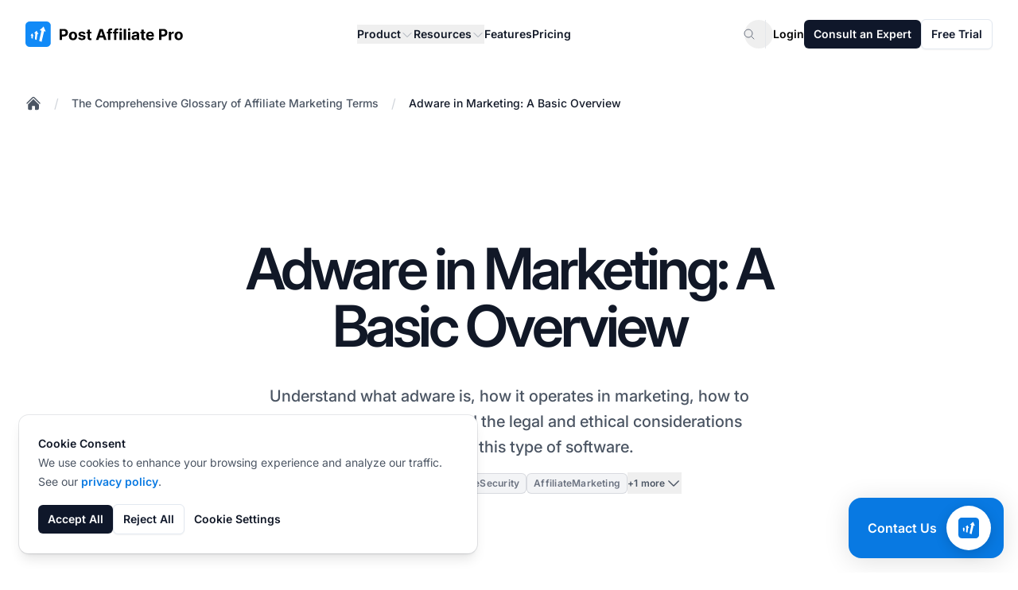

--- FILE ---
content_type: text/html
request_url: https://www.postaffiliatepro.com/affiliate-marketing-glossary/adware/
body_size: 30075
content:
<!DOCTYPE html>
<html dir="ltr" lang="en"><head><meta content="no-referrer" name="referrer"/><meta charset="utf-8"/><meta content="minimum-scale=1,width=device-width,initial-scale=1,shrink-to-fit=no" name="viewport"/><link href="/favicon.ico" rel="icon" type="image/x-icon"/><link href="/favicon.ico" rel="apple-touch-icon"/><title>Adware in Marketing: A Basic Overview | Post Affiliate Pro</title><link href="https://www.postaffiliatepro.com/affiliate-marketing-glossary/adware/" rel="canonical"/><link href="https://www.postaffiliatepro.de/affiliatemarketing-glossar/adware/" hreflang="de" rel="alternate"/><link href="https://www.postaffiliatepro.com/affiliate-marketing-glossary/adware/" hreflang="en-us" rel="alternate"/><link href="https://www.postaffiliatepro.es/affiliate-marketing-glosario/adware/" hreflang="es" rel="alternate"/><link href="https://www.postaffiliatepro.fr/glossaire-du-marketing-d-affiliation/adware/" hreflang="fr" rel="alternate"/><link href="https://www.postaffiliatepro.hu/affiliate-marketing-szojegyzek/adware/" hreflang="hu" rel="alternate"/><link href="https://www.postaffiliatepro.it/affiliate-marketing-glossario/adware/" hreflang="it" rel="alternate"/><link href="https://www.postaffiliatepro.nl/affiliate-marketing-woordenlijst/adware/" hreflang="nl" rel="alternate"/><link href="https://www.postaffiliatepro.pl/slowniczek-marketingu-afiliacyjnego/adware/" hreflang="pl" rel="alternate"/><link href="https://www.postaffiliatepro.com.br/glossario-marketing-afiliados/adware/" hreflang="pt-br" rel="alternate"/><link href="https://www.postaffiliatepro.sk/slovnik-affiliate-marketingu/adware/" hreflang="sk" rel="alternate"/><link href="https://www.postaffiliatepro.com/affiliate-marketing-glossary/adware/" hreflang="x-default" rel="alternate"/><meta content="Adware is often downloaded when people look for another program and people usually do not realize it. Learn more about this potential threat." name="description"/><meta content="basic overview,adware,adware infection adware,adware preventing adware,adware platforms affected,malware identifying adware,identifying adware signs,devices managing adware" name="keywords"/><meta content="website" property="og:type"/><meta content="https://www.postaffiliatepro.com/affiliate-marketing-glossary/adware/" property="og:url"/><meta content="Adware in Marketing: A Basic Overview | Post Affiliate Pro" property="og:title"/><meta content="Adware is often downloaded when people look for another program and people usually do not realize it. Learn more about this potential threat." property="og:description"/><meta content="" property="og:image"/><meta content="1200" property="og:image:width"/><meta content="630" property="og:image:height"/><meta content="summary_large_image" name="twitter:card"/><meta content="https://www.postaffiliatepro.com/affiliate-marketing-glossary/adware/" name="twitter:url"/><meta content="Adware in Marketing: A Basic Overview | Post Affiliate Pro" name="twitter:title"/><meta content="Adware is often downloaded when people look for another program and people usually do not realize it. Learn more about this potential threat." name="twitter:description"/><meta content="" name="twitter:image"/><style>:root{--color-primary:#1a73e8;--color-primary-light:#4285f4;--color-primary-dark:#1557b0;--color-secondary:#34a853;--color-accent:#fbbc05;--color-text:#202124;--color-background:#ffffff;--gradient-primary:linear-gradient(to right, var(--color-primary), var(--color-primary-light))}.bg-gradient-primary{background-image:var(--gradient-primary)}.text-gradient,.text-gradient-primary{background-image:var(--gradient-primary);background-clip:text;-webkit-background-clip:text;color:transparent;-webkit-text-fill-color:transparent}</style><link as="font" crossorigin="anonymous" href="/fonts/inter/Inter-VariableFont_opsz,wght.woff2" rel="preload" type="font/woff2"/><link crossorigin="anonymous" href="/css/main.css?v=20260115130649" rel="stylesheet"/><script defer="" src="/js/main.js?v=20260115130649"></script><script>window.updateGoogleAnalyticsConsent=function(e){typeof gtag=="function"&&gtag("consent","update",{analytics_storage:e?"granted":"denied",ad_storage:e?"granted":"denied",ad_user_data:e?"granted":"denied",ad_personalization:e?"granted":"denied"})},window.dataLayer=window.dataLayer||[];function gtag(){dataLayer.push(arguments)}gtag("js",new Date);function getCookie(e){const t=e+"=",n=document.cookie.split(";");for(let s=0;s<n.length;s++){let e=n[s];for(;e.charAt(0)===" ";)e=e.substring(1);if(e.indexOf(t)===0)return e.substring(t.length,e.length)}return null}const consentStatus=getCookie("cookie_consent_status");consentStatus==="all"?gtag("consent","default",{analytics_storage:"granted",ad_storage:"granted",ad_user_data:"granted",ad_personalization:"granted"}):(gtag("consent","default",{ad_storage:"granted",ad_user_data:"granted",ad_personalization:"granted",analytics_storage:"granted",functionality_storage:"granted",anonymize_ip:!0}),gtag("consent","default",{ad_storage:"denied",ad_user_data:"denied",ad_personalization:"denied",analytics_storage:"denied",functionality_storage:"denied",region:["AT","BE","BG","HR","CY","CZ","DK","EE","FI","FR","DE","GR","HU","IE","IT","LV","LT","LU","MT","NL","PL","PT","RO","SK","SI","ES","SE","IS","LI","NO"]})),gtag("config","G-DLV457J560",{allow_google_signals:!0,allow_enhanced_conversions:!0,linker:{domains:["www.postaffiliatepro.com"]}})</script><script async="" src="https://www.googletagmanager.com/gtag/js?id=G-DLV457J560"></script><script>(function(){"use strict";function e(){const e=new URLSearchParams(window.location.search),t={},n=["utm_source","utm_medium","utm_campaign","utm_content","utm_term","a_aid","utm_channel","gdmcid"];return n.forEach(n=>{e.has(n)&&(t[n]=e.get(n))}),t}function t(){try{const t=e();if(Object.keys(t).length>0){const n=JSON.parse(sessionStorage.getItem("utm_params")||"{}"),e={...n,...t};sessionStorage.setItem("utm_params",JSON.stringify(e)),console.log("UTM parameters stored:",e)}}catch(e){console.warn("Failed to store UTM parameters:",e)}}window.getStoredUtmParams=function(){try{return JSON.parse(sessionStorage.getItem("utm_params")||"{}")}catch(e){return console.warn("Failed to retrieve UTM parameters:",e),{}}},window.getStoredUtmParam=function(e){const t=window.getStoredUtmParams();return t[e]||null},t()})()</script><script id="pap-tracking" type="text/javascript">function postAffiliate(){(function(e,t){var s,n=e.createElement(t);n.id="pap_x2s6df8d",n.async=!0,n.src="//pap.qualityunit.com/scripts/m3j58hy8fd",n.onload=n.onreadystatechange=function(){var t,e=this.readyState;if(e&&e!="complete"&&e!="loaded")return;if(typeof PostAffTracker!="undefined")if(PostAffTracker.setAccountId("default1"),t=getCookie("cookie_consent_status"),t!=="all")try{PostAffTracker.disableTrackingMethod("C"),PostAffTracker.track()}catch{}else try{PostAffTracker.enableTrackingMethods(),PostAffTracker.track()}catch{}},s=document.body||document.getElementsByTagName("body")[0],s&&s.appendChild(n)})(document,"script")}function getCookie(e){const t=e+"=",n=document.cookie.split(";");for(let s=0;s<n.length;s++){let e=n[s];for(;e.charAt(0)===" ";)e=e.substring(1);if(e.indexOf(t)===0)return e.substring(t.length,e.length)}return null}function initPAPTracking(){const e=window.matchMedia("(max-width: 768px)");e.matches||postAffiliate(),e.matches&&getCookie("cookie_consent_status")==="all"&&postAffiliate()}document.readyState==="loading"?document.addEventListener("DOMContentLoaded",initPAPTracking):initPAPTracking()</script><script type="text/javascript">function getCookie(e){const t=e+"=",n=document.cookie.split(";");for(let s=0;s<n.length;s++){let e=n[s];for(;e.charAt(0)===" ";)e=e.substring(1);if(e.indexOf(t)===0)return e.substring(t.length,e.length)}return null}function loadCapterraScript(){(function(e,t,n,s,o){window._gz=function(e,t){window._ct={vid:e,vkey:t,uc:!0,hasDoNotTrackIPs:!1},window.ct},s=e.createElement(t),o=e.getElementsByTagName(t)[0],s.async=1,s.src=n,o.parentNode.insertBefore(s,o)})(document,"script","https://tr.capterra.com/static/wp.js"),window._gz("fe449882-d667-41be-9d89-9653a963c094","ca1d7fde1191b65d701f8444dee12e71")}getCookie("cookie_consent_status")==="all"&&loadCapterraScript(),window.updateCapterraConsent=function(e){e?window._gz?window.ct&&window.ct.grantConsent&&window.ct.grantConsent():loadCapterraScript():window.ct&&window.ct.revokeConsent&&window.ct.revokeConsent()}</script><script id="grafana-analytics" type="text/javascript">function grafana(e=!0){var t=window._paq||[];window._paq=t,e===!1&&t.push(["disableCookies"]),t.push(["trackPageView"]),t.push(["enableCrossDomainLinking"]),function(){t.push(["setSiteId","PAP-web"]);var s=document,e=s.createElement("script"),n=s.getElementsByTagName("script")[0];e.type="text/javascript",e.async=!0,e.defer=!0,e.src="//analytics.qualityunit.com/i.js",n&&n.parentNode&&n.parentNode.insertBefore(e,n)}()}function getCookie(e){const t=e+"=",n=document.cookie.split(";");for(let s=0;s<n.length;s++){let e=n[s];for(;e.charAt(0)===" ";)e=e.substring(1);if(e.indexOf(t)===0)return e.substring(t.length,e.length)}return null}function initGrafanaTracking(){const e=window.matchMedia("(max-width: 768px)");e.matches||(getCookie("cookie_consent_status")==="all"?grafana():grafana(!1)),e.matches&&getCookie("cookie_consent_status")==="all"&&grafana()}document.readyState==="loading"?document.addEventListener("DOMContentLoaded",initGrafanaTracking):initGrafanaTracking()</script><script id="fh-tracking" type="text/javascript">function initFlowHuntTracking(){(function(e,t){var s,n=e.createElement(t);n.id="fh_tracking",n.async=!0,n.src="https://app.flowhunt.io/fh_trk.min.js",n.onload=n.onreadystatechange=function(){var e=this.readyState;if(e&&e!="complete"&&e!="loaded")return;if(window.FHTrck){function t(e){const t=e+"=",n=document.cookie.split(";");for(let s=0;s<n.length;s++){let e=n[s];for(;e.charAt(0)===" ";)e=e.substring(1);if(e.indexOf(t)===0)return e.substring(t.length,e.length)}return null}window.FHTrck.init({workspace_id:"a9fb50ed-062e-45a2-8219-7ff3462c4483",customer_id:"1795092665",cookiesEnabled:t("cookie_consent_status")==="all",appendSessionToLinks:!0})}},s=e.body||e.getElementsByTagName("body")[0],s&&s.insertBefore(n,s.lastChild)})(document,"script")}document.readyState==="loading"?document.addEventListener("DOMContentLoaded",initFlowHuntTracking):initFlowHuntTracking()</script></head><body class="antialiased bg-white dark:bg-gray-900 min-h-screen flex flex-col"><header class="bg-white sticky top-0 z-50"><nav aria-label="Global" class="wrapper py-6 flex items-center justify-between"><div class="flex lg:flex-shrink-0"><a class="-m-1.5 p-1.5" href="/"><span class="sr-only">:site.title</span><figure class="text-center"><img alt=":header.logo_alt" class="lazy-image h-[1.8rem] min-[1140px]:h-8 loaded" data-original-src="/images/logo.svg" decoding="async" src="https://images.postaffiliatepro.com/images/logo.svg"/></figure></a></div><div class="flex lg:hidden"><button aria-controls="header-mobile-menu" aria-expanded="false" class="-m-2.5 inline-flex items-center justify-center rounded-xl p-2.5 text-heading" id="mobile-menu-button" type="button">
<span class="sr-only">Open main menu</span>
<svg class="size-6" fill="none" viewbox="0 0 24 24"><path d="M3.75 6.75h16.5M3.75 12h16.5M3.75 17.25h16.5" stroke="currentColor" stroke-linecap="round" stroke-linejoin="round" stroke-width="1.5"></path></svg></button></div><div class="hidden lg:flex lg:flex-1 lg:justify-center lg:px-4"><div class="hidden lg:flex lg:gap-x-3 xl:gap-x-6"><div class="relative header-dropdown-container"><button aria-expanded="false" class="flex items-center gap-x-1 text-sm/6 font-semibold text-heading" type="button">
Product
<svg class="size-4 mt-0.5 flex-none text-placeholder" fill="none" viewbox="0 0 24 24"><path d="M19.5 8.25 12 15.75 4.5 8.25" stroke="currentColor" stroke-linecap="round" stroke-linejoin="round" stroke-width="1.5"></path></svg></button><div class="absolute left-1/2 -translate-x-1/2 top-full z-10 mt-4 w-screen lg:max-w-[37.5rem] xl:max-w-[48.38rem] overflow-hidden rounded-lg surface-primary shadow-lg ring-1 ring-gray-200 hidden header-dropdown-menu group-hover:block submenu dropdown-menu"><div class="grid grid-cols-2 grid-flow-col auto-rows-max"><div class="surface-primary p-4 flex flex-col h-full"><div class="font-semibold text-sm text-tertiary">Overview</div><ul class="mt-3 flex flex-col flex-grow"><li><div class="group relative flex items-center gap-x-6 rounded-lg text-sm/6 font-semibold p-4 hover:bg-[rgba(156,163,175,0.05)]"><div class="flex size-11 flex-none items-center justify-center rounded-lg text-secondary bg-gray-400/5 group-hover:bg-white group-hover:text-primary transition-colors"><svg class="size-6 text-secondary transition-colors group-hover:text-primary" fill="none" viewbox="0 0 24 24"><path d="M20.8929 13.3929l-1.1347-1.1347C19.5872 12.0872 19.4449 11.8897 19.3367 11.6734l-1.08-2.1601C18.1304 9.26078 17.7938 9.20616 17.5942 9.4058 17.3818 9.61824 17.0708 9.69881 16.782 9.61627l-1.2729-.36368C15.0257 9.11447 14.5239 9.40424 14.402 9.892 14.3108 10.2566 14.4587 10.6392 14.7715 10.8476l.5867.3912C15.9489 11.6326 16.0316 12.4684 15.5297 12.9703L15.3295 13.1705C15.1185 13.3815 15 13.6676 15 13.966v.4108C15 14.7846 14.8892 15.1847 14.6794 15.5344l-1.3147 2.191c-.3813.6357-1.0683 1.0246-1.8095 1.0246C10.9724 18.75 10.5 18.2776 10.5 17.6948V16.5233C10.5 15.6033 9.93986 14.7759 9.08563 14.4343L8.43149 14.1726c-.98174-.3927-1.55759-1.416-1.38376-2.459L7.05477 11.6714C7.10117 11.393 7.19956 11.1257 7.3448 10.8837L7.43421 10.7347c.48922-.81542 1.4382-1.23522 2.37062-1.04873L10.9827 9.92153C11.5574 10.0365 12.124 9.69096 12.285 9.12744L12.4935 8.39774C12.6422 7.87721 12.3991 7.32456 11.9149 7.08245L11.25 6.75 11.159 6.84099C10.7371 7.26295 10.1648 7.5 9.56802 7.5H9.38709C9.13924 7.5 8.90095 7.59905 8.7257 7.7743 8.44222 8.05778 8.00814 8.12907 7.64958 7.94979 7.16433 7.70716 6.98833 7.10278 7.26746 6.63757L8.67936 4.2844C8.82024 4.04961 8.91649 3.79207 8.96453 3.52474M20.8929 13.3929C20.9634 12.9389 21 12.4737 21 12c0-4.97056-4.0294-9-9-9-1.0652.0-2.08713.18504-3.03547.52474M20.8929 13.3929C20.2234 17.702 16.4968 21 12 21c-4.97056.0-9-4.0294-9-9C3 8.09461 5.48749 4.77021 8.96453 3.52474" stroke="currentColor" stroke-linecap="round" stroke-linejoin="round" stroke-width="1.5"></path></svg></div><div class="flex-auto"><a class="block rounded-lg text-base font-semibold text-heading" href="/tour/" target="_self">Tour<span class="absolute inset-0"></span></a><p class="mt-2 text-sm font-normal text-secondary">General overview of Post Affiliate Pro</p></div></div></li><li><div class="group relative flex items-center gap-x-6 rounded-lg text-sm/6 font-semibold p-4 hover:bg-[rgba(156,163,175,0.05)]"><div class="flex size-11 flex-none items-center justify-center rounded-lg text-secondary bg-gray-400/5 group-hover:bg-white group-hover:text-primary transition-colors"><svg class="size-6 text-secondary transition-colors group-hover:text-primary" fill="none" viewbox="0 0 24 24"><path d="M15 19.1276C15.8329 19.37 16.7138 19.5 17.625 19.5 19.1037 19.5 20.5025 19.1576 21.7464 18.5478 21.7488 18.4905 21.75 18.4329 21.75 18.375c0-2.2782-1.8469-4.125-4.125-4.125C16.2069 14.25 14.956 14.9655 14.2136 16.0552M15 19.1276V19.125c0-1.1129-.2852-2.1592-.7864-3.0698M15 19.1276C15 19.1632 14.9997 19.1988 14.9991 19.2343 13.1374 20.3552 10.9565 21 8.625 21c-2.33147.0-4.51236-.6448-6.37408-1.7657C2.25031 19.198 2.25 19.1615 2.25 19.125c0-3.5208 2.85418-6.375 6.375-6.375 2.4079.0 4.504 1.335 5.5886 3.3052M12 6.375C12 8.23896 10.489 9.75 8.625 9.75 6.76104 9.75 5.25 8.23896 5.25 6.375 5.25 4.51104 6.76104 3 8.625 3 10.489 3 12 4.51104 12 6.375zm8.25 2.25c0 1.4497-1.1753 2.625-2.625 2.625S15 10.0747 15 8.625C15 7.17525 16.1753 6 17.625 6S20.25 7.17525 20.25 8.625z" stroke="currentColor" stroke-linecap="round" stroke-linejoin="round" stroke-width="1.5"></path></svg></div><div class="flex-auto"><a class="block rounded-lg text-base font-semibold text-heading" href="/affiliate-program-software/" target="_self">Affiliate Program Software<span class="absolute inset-0"></span></a><p class="mt-2 text-sm font-normal text-secondary">Create and manage affiliate programs</p></div></div></li><li><div class="group relative flex items-center gap-x-6 rounded-lg text-sm/6 font-semibold p-4 hover:bg-[rgba(156,163,175,0.05)]"><div class="flex size-11 flex-none items-center justify-center rounded-lg text-secondary bg-gray-400/5 group-hover:bg-white group-hover:text-primary transition-colors"><svg class="size-6 text-secondary transition-colors group-hover:text-primary" fill="none" viewbox="0 0 24 24"><path d="M12 21c4.1926.0 7.7156-2.8668 8.7157-6.7471M12 21c-4.19258.0-7.71558-2.8668-8.7157-6.7471M12 21c2.4853.0 4.5-4.0294 4.5-9 0-4.97056-2.0147-9-4.5-9m0 18c-2.48528.0-4.5-4.0294-4.5-9 0-4.97056 2.01472-9 4.5-9m0 0c3.3652.0 6.299 1.84694 7.8431 4.58245M12 3C8.63481 3 5.70099 4.84694 4.15692 7.58245m15.68618.0C17.7397 9.40039 14.9983 10.5 12 10.5c-2.99828.0-5.73973-1.09961-7.84308-2.91755m15.68618.0C20.5797 8.88743 21 10.3946 21 12 21 12.778 20.9013 13.5329 20.7157 14.2529m0 0C18.1334 15.6847 15.1619 16.5 12 16.5S5.86662 15.6847 3.2843 14.2529m0 0C3.09871 13.5329 3 12.778 3 12c0-1.6054.42032-3.11257 1.15692-4.41755" stroke="currentColor" stroke-linecap="round" stroke-linejoin="round" stroke-width="1.5"></path></svg></div><div class="flex-auto"><a class="block rounded-lg text-base font-semibold text-heading" href="/network/" target="_self">Affiliate Network Software<span class="absolute inset-0"></span></a><p class="mt-2 text-sm font-normal text-secondary">Set up your own affiliate network</p></div></div></li><li class="flex-grow"></li><li><div class="flex-auto mt-4 relative rounded-md overflow-hidden z-0 [&amp;&gt;picture]:absolute [&amp;&gt;picture]:size-full [&amp;&gt;picture&gt;img]:size-full [&amp;&gt;picture]:object-cover [&amp;&gt;picture&gt;img]:object-cover section-bg-light h-36 bg-gray-200 dark:bg-gray-700"><figure class="text-center"><picture class="lazy-picture" data-maxwidth="3000"><source data-original-src="/images/header/img-header-integrations-methods.png" data-srcset="https://images.postaffiliatepro.com/images/header/img-header-integrations-methods.png 800w" sizes="(max-width: 1024px) 1024px, 3000px" type="image/png"><img alt="Logo" class="lazy-image w-full absolute inset-0" data-original-src="/images/header/img-header-integrations-methods.png" data-src="https://images.postaffiliatepro.com/images/header/img-header-integrations-methods.png" decoding="async" loading="lazy" src="[data-uri]"/></source></picture></figure><div class="relative flex flex-col text-sm px-7 py-4 gap-2 z-10 h-full justify-end items-start"><a class="block font-semibold text-heading" href="/integration-methods/" target="_self">Enhance your workflow<span class="absolute inset-0"></span></a><p class="mt-2 text-secondary">Browse plugins →</p></div></div></li></ul></div><div class="surface-primary p-4 flex flex-col h-full"><div class="font-semibold text-sm text-tertiary">Product</div><ul class="mt-3 flex flex-col flex-grow"><li><div class="group relative flex items-center gap-x-6 rounded-lg text-sm/6 font-semibold p-4 hover:bg-[rgba(156,163,175,0.05)]"><div class="flex size-11 flex-none items-center justify-center rounded-lg text-secondary bg-gray-400/5 group-hover:bg-white group-hover:text-primary transition-colors"><svg class="size-6 text-secondary transition-colors group-hover:text-primary" fill="none" viewbox="0 0 24 24"><path d="M2.25 17.9999 9 11.2499l4.3064 4.3065c1.2037-2.3684 3.1978-4.3542 5.8139-5.5189l2.7406-1.22024m0 0-5.9413-2.28064m5.9413 2.28064-2.2807 5.94124" stroke="currentColor" stroke-linecap="round" stroke-linejoin="round" stroke-width="1.5"></path></svg></div><div class="flex-auto"><a class="block rounded-lg text-base font-semibold text-heading" href="/affiliate-tracking-software/" target="_self">Affiliate Tracking<span class="absolute inset-0"></span></a><p class="mt-2 text-sm font-normal text-secondary">Track your affiliates and activities</p></div></div></li><li><div class="group relative flex items-center gap-x-6 rounded-lg text-sm/6 font-semibold p-4 hover:bg-[rgba(156,163,175,0.05)]"><div class="flex size-11 flex-none items-center justify-center rounded-lg text-secondary bg-gray-400/5 group-hover:bg-white group-hover:text-primary transition-colors"><svg class="size-6 text-secondary transition-colors group-hover:text-primary" fill="none" viewbox="0 0 24 24"><path d="M6 20.25H18m-7.5-3v3m3-3v3m-10.125-3h17.25C21.2463 17.25 21.75 16.7463 21.75 16.125V4.875C21.75 4.25368 21.2463 3.75 20.625 3.75H3.375c-.62132.0-1.125.50368-1.125 1.125v11.25C2.25 16.7463 2.75368 17.25 3.375 17.25z" stroke="currentColor" stroke-linecap="round" stroke-linejoin="round" stroke-width="1.5"></path></svg></div><div class="flex-auto"><a class="block rounded-lg text-base font-semibold text-heading" href="/affiliate-marketing-software/" target="_self">Affiliate Marketing<span class="absolute inset-0"></span></a><p class="mt-2 text-sm font-normal text-secondary">Get promotional materials tools</p></div></div></li><li><div class="group relative flex items-center gap-x-6 rounded-lg text-sm/6 font-semibold p-4 hover:bg-[rgba(156,163,175,0.05)]"><div class="flex size-11 flex-none items-center justify-center rounded-lg text-secondary bg-gray-400/5 group-hover:bg-white group-hover:text-primary transition-colors"><svg class="size-6 text-secondary transition-colors group-hover:text-primary" fill="none" viewbox="0 0 24 24"><path d="M6 6.87803V6C6 4.75736 7.00736 3.75 8.25 3.75h7.5C16.9926 3.75 18 4.75736 18 6v.87803m-12 0c.23458-.08291.48702-.12803.75-.12803h10.5C17.513 6.75 17.7654 6.79512 18 6.87803m-12 0C5.12611 7.18691 4.5 8.02034 4.5 9V9.87803m13.5-3C18.8739 7.18691 19.5 8.02034 19.5 9V9.87803m0 0C19.2654 9.79512 19.013 9.75 18.75 9.75H5.25C4.98702 9.75 4.73458 9.79512 4.5 9.87803m15 0C20.3739 10.1869 21 11.0203 21 12v6c0 1.2426-1.0074 2.25-2.25 2.25H5.25C4.00736 20.25 3 19.2426 3 18V12C3 11.0203 3.62611 10.1869 4.5 9.87803" stroke="currentColor" stroke-linecap="round" stroke-linejoin="round" stroke-width="1.5"></path></svg></div><div class="flex-auto"><a class="block rounded-lg text-base font-semibold text-heading" href="/affiliate-management-software/" target="_self">Affiliate Management<span class="absolute inset-0"></span></a><p class="mt-2 text-sm font-normal text-secondary">Manage all of your affiliates</p></div></div></li><li><div class="group relative flex items-center gap-x-6 rounded-lg text-sm/6 font-semibold p-4 hover:bg-[rgba(156,163,175,0.05)]"><div class="flex size-11 flex-none items-center justify-center rounded-lg text-secondary bg-gray-400/5 group-hover:bg-white group-hover:text-primary transition-colors"><svg class="size-6 text-secondary transition-colors group-hover:text-primary" fill="none" viewbox="0 0 24 24"><path d="M19.5 12C19.5 10.7681 19.4536 9.54699 19.3624 8.3384c-.1496-1.98415-1.7166-3.55116-3.7008-3.70083C14.453 4.54641 13.2319 4.5 12 4.5S9.54699 4.54641 8.3384 4.63757C6.35425 4.78724 4.78724 6.35425 4.63757 8.3384 4.62097 8.55852 4.60585 8.77906 4.59222 9M19.5 12l3-3m-3 3-3-3m-12 3C4.5 13.2319 4.54641 14.453 4.63757 15.6616c.14967 1.9842 1.71668 3.5512 3.70083 3.7008C9.54699 19.4536 10.7681 19.5 12 19.5S14.453 19.4536 15.6616 19.3624c1.9842-.1496 3.5512-1.7166 3.7008-3.7008C19.379 15.4415 19.3941 15.2209 19.4078 15M4.5 12l3 3m-3-3-3 3" stroke="currentColor" stroke-linecap="round" stroke-linejoin="round" stroke-width="1.5"></path></svg></div><div class="flex-auto"><a class="block rounded-lg text-base font-semibold text-heading" href="/automation/" target="_self">Automation<span class="absolute inset-0"></span></a><p class="mt-2 text-sm font-normal text-secondary">Automate workflows</p></div></div></li><li><div class="group relative flex items-center gap-x-6 rounded-lg text-sm/6 font-semibold p-4 hover:bg-[rgba(156,163,175,0.05)]"><div class="flex size-11 flex-none items-center justify-center rounded-lg text-secondary bg-gray-400/5 group-hover:bg-white group-hover:text-primary transition-colors"><svg class="size-6 text-secondary transition-colors group-hover:text-primary" fill="none" viewbox="0 0 24 24"><path d="M19.5 14.25V11.625c0-1.86396-1.511-3.375-3.375-3.375h-1.5c-.6213.0-1.125-.50368-1.125-1.125v-1.5c0-1.86396-1.511-3.375-3.375-3.375H8.25M9 16.5v.75m3-3v3M15 12v5.25m-4.5-15H5.625c-.62132.0-1.125.50368-1.125 1.125v17.25C4.5 21.2463 5.00368 21.75 5.625 21.75h12.75C18.9963 21.75 19.5 21.2463 19.5 20.625V11.25c0-4.97056-4.0294-9-9-9z" stroke="currentColor" stroke-linecap="round" stroke-linejoin="round" stroke-width="1.5"></path></svg></div><div class="flex-auto"><a class="block rounded-lg text-base font-semibold text-heading" href="/reports/" target="_self">Reports<span class="absolute inset-0"></span></a><p class="mt-2 text-sm font-normal text-secondary">Get comprehensive data reports</p></div></div></li></ul></div></div></div></div><div class="relative header-dropdown-container"><button aria-expanded="false" class="flex items-center gap-x-1 text-sm/6 font-semibold text-heading" type="button">
Resources
<svg class="size-4 mt-0.5 flex-none text-placeholder" fill="none" viewbox="0 0 24 24"><path d="M19.5 8.25 12 15.75 4.5 8.25" stroke="currentColor" stroke-linecap="round" stroke-linejoin="round" stroke-width="1.5"></path></svg></button><div class="absolute left-1/2 -translate-x-1/2 top-full z-10 mt-4 w-screen lg:max-w-[50rem] xl:max-w-[72.57rem] overflow-hidden rounded-lg surface-primary shadow-lg ring-1 ring-gray-200 hidden header-dropdown-menu group-hover:block submenu dropdown-menu"><div class="grid grid-cols-3 grid-flow-col auto-rows-max"><div class="surface-primary p-4 flex flex-col h-full"><div class="font-semibold text-sm text-tertiary">Learn</div><ul class="mt-3 flex flex-col flex-grow"><li><div class="group relative flex items-center gap-x-6 rounded-lg text-sm/6 font-semibold p-4 hover:bg-[rgba(156,163,175,0.05)]"><div class="flex size-11 flex-none items-center justify-center rounded-lg text-secondary bg-gray-400/5 group-hover:bg-white group-hover:text-primary transition-colors"><svg class="size-6 text-secondary transition-colors group-hover:text-primary" fill="none" viewbox="0 0 24 24"><path d="M4.25933 10.1466c-.27245 2.0841-.43794 4.2017-.4908 6.3474C6.66451 17.703 9.41893 19.1835 12 20.9036c2.5811-1.7201 5.3355-3.2006 8.2315-4.4096C20.1786 14.3484 20.0131 12.2307 19.7407 10.1467M4.25933 10.1466C3.38362 9.8523 2.49729 9.58107 1.60107 9.3337 4.84646 7.05887 8.32741 5.0972 12 3.49255c3.6727 1.60465 7.1536 3.56633 10.399 5.84116C21.5028 9.58109 20.6164 9.85233 19.7407 10.1467M4.25933 10.1466c2.68723.9033 5.27447 2.0243 7.74077 3.342 2.4662-1.3177 5.0534-2.4387 7.7406-3.3419M6.75 15C7.16421 15 7.5 14.6642 7.5 14.25s-.33579-.75-.75-.75S6 13.8358 6 14.25s.33579.75.75.75zm0 0V11.3245c1.69147-1.051 3.4436-2.01356 5.25-2.88121M4.99264 19.9926C6.16421 18.8211 6.75 17.2855 6.75 15.75v-1.5" stroke="currentColor" stroke-linecap="round" stroke-linejoin="round" stroke-width="1.5"></path></svg></div><div class="flex-auto"><a class="block rounded-lg text-base font-semibold text-heading" href="/academy/" target="_self">Academy<span class="absolute inset-0"></span></a><p class="mt-2 text-sm font-normal text-secondary">Become an affiliate marketing expert</p></div></div></li><li><div class="group relative flex items-center gap-x-6 rounded-lg text-sm/6 font-semibold p-4 hover:bg-[rgba(156,163,175,0.05)]"><div class="flex size-11 flex-none items-center justify-center rounded-lg text-secondary bg-gray-400/5 group-hover:bg-white group-hover:text-primary transition-colors"><svg class="size-6 text-secondary transition-colors group-hover:text-primary" fill="none" viewbox="0 0 24 24"><path d="M2.25 12.75V12c0-1.2426 1.00736-2.25 2.25-2.25h15c1.2426.0 2.25 1.0074 2.25 2.25v.75M13.0607 6.31066 10.9393 4.18934C10.658 3.90804 10.2765 3.75 9.87868 3.75H4.5C3.25736 3.75 2.25 4.75736 2.25 6V18c0 1.2426 1.00736 2.25 2.25 2.25h15c1.2426.0 2.25-1.0074 2.25-2.25V9c0-1.24264-1.0074-2.25-2.25-2.25H14.1213C13.7235 6.75 13.342 6.59197 13.0607 6.31066z" stroke="currentColor" stroke-linecap="round" stroke-linejoin="round" stroke-width="1.5"></path></svg></div><div class="flex-auto"><a class="block rounded-lg text-base font-semibold text-heading" href="/affiliate-program-directory/" target="_self">Affiliate Program Directory<span class="absolute inset-0"></span></a><p class="mt-2 text-sm font-normal text-secondary">Browse the list of affiliate programs</p></div></div></li><li><div class="group relative flex items-center gap-x-6 rounded-lg text-sm/6 font-semibold p-4 hover:bg-[rgba(156,163,175,0.05)]"><div class="flex size-11 flex-none items-center justify-center rounded-lg text-secondary bg-gray-400/5 group-hover:bg-white group-hover:text-primary transition-colors"><svg class="size-6 text-secondary transition-colors group-hover:text-primary" fill="none" viewbox="0 0 24 24"><path d="M16.5 3.75V16.5L12 14.25 7.5 16.5V3.75m9 0H18c1.2426.0 2.25 1.00736 2.25 2.25V18c0 1.2426-1.0074 2.25-2.25 2.25H6c-1.24264.0-2.25-1.0074-2.25-2.25V6C3.75 4.75736 4.75736 3.75 6 3.75H7.5m9 0h-9" stroke="currentColor" stroke-linecap="round" stroke-linejoin="round" stroke-width="1.5"></path></svg></div><div class="flex-auto"><a class="block rounded-lg text-base font-semibold text-heading" href="/affiliate-marketing-glossary/" target="_self">Affiliate Marketing Glossary<span class="absolute inset-0"></span></a><p class="mt-2 text-sm font-normal text-secondary">Learn affiliate marketing terms</p></div></div></li><li><div class="group relative flex items-center gap-x-6 rounded-lg text-sm/6 font-semibold p-4 hover:bg-[rgba(156,163,175,0.05)]"><div class="flex size-11 flex-none items-center justify-center rounded-lg text-secondary bg-gray-400/5 group-hover:bg-white group-hover:text-primary transition-colors"><svg class="size-6 text-secondary transition-colors group-hover:text-primary" fill="none" viewbox="0 0 24 24"><path d="M15.75 10.5l4.7197-4.71967c.4724-.47247 1.2803-.13785 1.2803.53033V17.6893c0 .668200000000002-.8079 1.0028-1.2803.5304L15.75 13.5M4.5 18.75h9c1.2426.0 2.25-1.0074 2.25-2.25v-9c0-1.24264-1.0074-2.25-2.25-2.25h-9c-1.24264.0-2.25 1.00736-2.25 2.25v9c0 1.2426 1.00736 2.25 2.25 2.25z" stroke="currentColor" stroke-linecap="round" stroke-linejoin="round" stroke-width="1.5"></path></svg></div><div class="flex-auto"><a class="block rounded-lg text-base font-semibold text-heading" href="/videos/" target="_self">Videos<span class="absolute inset-0"></span></a><p class="mt-2 text-sm font-normal text-secondary">Explore our video library</p></div></div></li></ul></div><div class="surface-primary p-4 flex flex-col h-full"><ul class="mt-8 flex flex-col flex-grow"><li><div class="group relative flex items-center gap-x-6 rounded-lg text-sm/6 font-semibold p-4 hover:bg-[rgba(156,163,175,0.05)]"><div class="flex size-11 flex-none items-center justify-center rounded-lg text-secondary bg-gray-400/5 group-hover:bg-white group-hover:text-primary transition-colors"><svg class="size-6 text-secondary transition-colors group-hover:text-primary" fill="none" viewbox="0 0 24 24"><path d="M16.8617 4.48667l1.6875-1.6875c.732200000000002-.73223 1.9194-.73223 2.6516.0C21.9331 3.53141 21.9331 4.71859 21.2008 5.45083L6.83218 19.8195C6.30351 20.3481 5.65144 20.7368 4.93489 20.9502L2.25 21.75l.79978-2.6849c.21345-.7165.60207-1.3686 1.13074-1.8973L16.8617 4.48667zm0 0L19.5 7.12499" stroke="currentColor" stroke-linecap="round" stroke-linejoin="round" stroke-width="1.5"></path></svg></div><div class="flex-auto"><a class="block rounded-lg text-base font-semibold text-heading" href="/blog/" target="_self">Blog<span class="absolute inset-0"></span></a><p class="mt-2 text-sm font-normal text-secondary">See what’s new in affiliate marketing</p></div></div></li><li><div class="group relative flex items-center gap-x-6 rounded-lg text-sm/6 font-semibold p-4 hover:bg-[rgba(156,163,175,0.05)]"><div class="flex size-11 flex-none items-center justify-center rounded-lg text-secondary bg-gray-400/5 group-hover:bg-white group-hover:text-primary transition-colors"><svg class="size-6 text-secondary transition-colors group-hover:text-primary" fill="none" viewbox="0 0 24 24"><path d="M19.5 14.25V11.625c0-1.86396-1.511-3.375-3.375-3.375h-1.5c-.6213.0-1.125-.50368-1.125-1.125v-1.5c0-1.86396-1.511-3.375-3.375-3.375H8.25m3.75 9v6m3-3H9m1.5-12H5.625c-.62132.0-1.125.50368-1.125 1.125v17.25C4.5 21.2463 5.00368 21.75 5.625 21.75h12.75C18.9963 21.75 19.5 21.2463 19.5 20.625V11.25c0-4.97056-4.0294-9-9-9z" stroke="currentColor" stroke-linecap="round" stroke-linejoin="round" stroke-width="1.5"></path></svg></div><div class="flex-auto"><a class="block rounded-lg text-base font-semibold text-heading" href="/templates/" target="_self">Templates<span class="absolute inset-0"></span></a><p class="mt-2 text-sm font-normal text-secondary">Get customizable templates</p></div></div></li><li><div class="group relative flex items-center gap-x-6 rounded-lg text-sm/6 font-semibold p-4 hover:bg-[rgba(156,163,175,0.05)]"><div class="flex size-11 flex-none items-center justify-center rounded-lg text-secondary bg-gray-400/5 group-hover:bg-white group-hover:text-primary transition-colors"><svg class="size-6 text-secondary transition-colors group-hover:text-primary" fill="none" viewbox="0 0 24 24"><path d="M12 6.04168C10.4077 4.61656 8.30506 3.75 6 3.75c-1.05191.0-2.06166.18046-3 .51212V18.5121C3.93834 18.1805 4.94809 18 6 18 8.30506 18 10.4077 18.8666 12 20.2917M12 6.04168C13.5923 4.61656 15.6949 3.75 18 3.75c1.0519.0 2.0617.18046 3 .51212V18.5121C20.0617 18.1805 19.0519 18 18 18 15.6949 18 13.5923 18.8666 12 20.2917M12 6.04168V20.2917" stroke="currentColor" stroke-linecap="round" stroke-linejoin="round" stroke-width="1.5"></path></svg></div><div class="flex-auto"><a class="block rounded-lg text-base font-semibold text-heading" href="https://support.qualityunit.com/?_gl=1*1pw3d7a*_ga*NDc5MDUzNjc4LjE3MzQ5NTk1NTE.*_ga_DLV457J560*czE3NTQwNDQ2NTEkbzcwJGcxJHQxNzU0MDQ0NjUyJGo1OSRsMCRoMA.." target="_blank">Support Portal<span class="absolute inset-0"></span></a><p class="mt-2 text-sm font-normal text-secondary">Check out guides and how-to articles</p></div></div></li><li><div class="group relative flex items-center gap-x-6 rounded-lg text-sm/6 font-semibold p-4 hover:bg-[rgba(156,163,175,0.05)]"><div class="flex size-11 flex-none items-center justify-center rounded-lg text-secondary bg-gray-400/5 group-hover:bg-white group-hover:text-primary transition-colors"><svg class="size-6 text-secondary transition-colors group-hover:text-primary" fill="none" viewbox="0 0 24 24"><path d="M9.87891 7.51884c1.17159-1.02512 3.07109-1.02512 4.24259.0 1.1716 1.02513 1.1716 2.68716.0 3.71236C13.9176 11.4096 13.6917 11.5569 13.4513 11.6733 12.7056 12.0341 12.0002 12.6716 12.0002 13.5v.75M21 12c0 4.9706-4.0294 9-9 9-4.97056.0-9-4.0294-9-9 0-4.97056 4.02944-9 9-9 4.9706.0 9 4.02944 9 9zm-9 5.25H12.0075V17.2575H12V17.25z" stroke="currentColor" stroke-linecap="round" stroke-linejoin="round" stroke-width="1.5"></path></svg></div><div class="flex-auto"><a class="block rounded-lg text-base font-semibold text-heading" href="/faq/" target="_self">Frequently Asked Questions<span class="absolute inset-0"></span></a><p class="mt-2 text-sm font-normal text-secondary">Get answers to affiliate marketing questions</p></div></div></li></ul></div><div class="surface-secondary p-4 flex flex-col h-full"><div class="font-semibold text-sm text-tertiary">Company</div><ul class="mt-3 flex flex-col flex-grow"><li><div class="group relative flex items-center gap-x-6 rounded-lg text-sm/6 font-semibold p-4 hover:bg-[rgba(156,163,175,0.05)]"><div class="flex size-11 flex-none items-center justify-center rounded-lg text-secondary bg-gray-400/5 group-hover:bg-white group-hover:text-primary transition-colors"><svg class="size-6 text-secondary transition-colors group-hover:text-primary" fill="none" viewbox="0 0 24 24"><path d="M21 8.25c0-2.48528-2.0987-4.5-4.6875-4.5-1.9356.0-3.5972 1.12628-4.3125 2.73342C11.2847 4.87628 9.62312 3.75 7.6875 3.75 5.09867 3.75 3 5.76472 3 8.25c0 7.2206 9 12 9 12s9-4.7794 9-12z" stroke="currentColor" stroke-linecap="round" stroke-linejoin="round" stroke-width="1.5"></path></svg></div><div class="flex-auto"><a class="block rounded-lg text-base font-semibold text-heading" href="/about/" target="_self">About Us<span class="absolute inset-0"></span></a><p class="mt-2 text-sm font-normal text-secondary">Discover the team behind the product</p></div></div></li><li><div class="group relative flex items-center gap-x-6 rounded-lg text-sm/6 font-semibold p-4 hover:bg-[rgba(156,163,175,0.05)]"><div class="flex size-11 flex-none items-center justify-center rounded-lg text-secondary bg-gray-400/5 group-hover:bg-white group-hover:text-primary transition-colors"><svg class="size-6 text-secondary transition-colors group-hover:text-primary" fill="none" viewbox="0 0 24 24"><path d="M16.5003 18.75H7.50026m9.00004.0c1.6568.0 3 1.3431 3 3H4.50026c0-1.6569 1.34314-3 3-3m9.00004.0V15.375c0-.6213-.503699999999999-1.125-1.125-1.125H14.5036m-7.00334 4.5V15.375c0-.6213.50368-1.125 1.125-1.125h.87163m5.00671.0H9.49689m5.00671.0C13.9563 13.3038 13.6097 12.227 13.5222 11.0777M9.49689 14.25C10.0442 13.3038 10.3908 12.227 10.4783 11.0777M5.25026 4.23636C4.26796 4.3792 3.29561 4.55275 2.33423 4.75601c.45031 2.66748 2.66095 4.73681 5.39568 4.97174M5.25026 4.23636V4.5c0 2.10778.9661 3.98992 2.47965 5.22775M5.25026 4.23636V2.72089C7.45568 2.41051 9.70922 2.25 12.0003 2.25c2.291.0 4.5445.16051 6.75.47089V4.23636M7.72991 9.72775C8.51748 10.3719 9.45329 10.8415 10.4783 11.0777m8.272-6.84134V4.5C18.7503 6.60778 17.7842 8.48992 16.2706 9.72775m2.4797-5.49139C19.7326 4.3792 20.7049 4.55275 21.6663 4.75601 21.216 7.42349 19.0053 9.49282 16.2706 9.72775m0 0C15.483 10.3719 14.5472 10.8415 13.5222 11.0777m0 0C13.0331 11.1904 12.5236 11.25 12.0003 11.25 11.4769 11.25 10.9675 11.1904 10.4783 11.0777" stroke="currentColor" stroke-linecap="round" stroke-linejoin="round" stroke-width="1.5"></path></svg></div><div class="flex-auto"><a class="block rounded-lg text-base font-semibold text-heading" href="/awards/" target="_self">Awards<span class="absolute inset-0"></span></a><p class="mt-2 text-sm font-normal text-secondary">Our awards &amp; accomplishments</p></div></div></li><li><div class="group relative flex items-center gap-x-6 rounded-lg text-sm/6 font-semibold p-4 hover:bg-[rgba(156,163,175,0.05)]"><div class="flex size-11 flex-none items-center justify-center rounded-lg text-secondary bg-gray-400/5 group-hover:bg-white group-hover:text-primary transition-colors"><svg class="size-6 text-secondary transition-colors group-hover:text-primary" fill="none" viewbox="0 0 24 24"><path d="M16.5 12c0 2.4853-2.0147 4.5-4.5 4.5-2.48528.0-4.5-2.0147-4.5-4.5.0-2.48528 2.01472-4.5 4.5-4.5 2.4853.0 4.5 2.01472 4.5 4.5zm0 0c0 1.6569 1.0074 3 2.25 3S21 13.6569 21 12C21 9.69671 20.1213 7.3934 18.364 5.63604c-3.5148-3.51472-9.21324-3.51472-12.72796.0-3.51472 3.51472-3.51472 9.21316.0 12.72796 3.51472 3.5147 9.21316 3.5147 12.72796.0M16.5 12V8.25" stroke="currentColor" stroke-linecap="round" stroke-linejoin="round" stroke-width="1.5"></path></svg></div><div class="flex-auto"><a class="block rounded-lg text-base font-semibold text-heading" href="/about/contact/" target="_self">Contact<span class="absolute inset-0"></span></a><p class="mt-2 text-sm font-normal text-secondary">Hello there! We are at your service.</p></div></div></li><li><div class="group relative flex items-center gap-x-6 rounded-lg text-sm/6 font-semibold p-4 hover:bg-[rgba(156,163,175,0.05)]"><div class="flex size-11 flex-none items-center justify-center rounded-lg text-secondary bg-gray-400/5 group-hover:bg-white group-hover:text-primary transition-colors"><svg class="size-6 text-secondary transition-colors group-hover:text-primary" fill="none" viewbox="0 0 24 24"><path d="M11.4806 3.4987c.1922-.46197.846599999999999-.46197 1.0387.0l2.126 5.11146C14.7263 8.80492 14.9095 8.93799 15.1197 8.95485l5.5183.44239C21.1367 9.43722 21.339 10.0596 20.959 10.3851l-4.2044 3.6015C16.5945 14.1238 16.5245 14.3391 16.5734 14.5443l1.2845 5.3849C17.974 20.4159 17.4446 20.8005 17.0176 20.5397l-4.7244-2.8856C12.1132 17.5441 11.8868 17.5441 11.7068 17.6541L6.98238 20.5397C6.55539 20.8005 6.02594 20.4159 6.14203 19.9292l1.28449-5.3849C7.47546 14.3391 7.4055 14.1238 7.24531 13.9866L3.04099 10.3851c-.37999-.3255-.17776-.94788.32098-.98786l5.51825-.44239C9.09048 8.93799 9.27363 8.80492 9.35464 8.61016L11.4806 3.4987z" stroke="currentColor" stroke-linecap="round" stroke-linejoin="round" stroke-width="1.5"></path></svg></div><div class="flex-auto"><a class="block rounded-lg text-base font-semibold text-heading" href="/success-stories/" target="_self">Success Stories<span class="absolute inset-0"></span></a><p class="mt-2 text-sm font-normal text-secondary">Why our clients trust us</p></div></div></li></ul></div></div></div></div><a class="flex items-center gap-x-1 text-base lg:text-sm/6 font-semibold text-heading" href="/features/" zgotmplzzgotmplzzgotmplzzgotmplz=""><div class="flex items-center gap-x-1.5">Features</div></a><a class="flex items-center gap-x-1 text-base lg:text-sm/6 font-semibold text-heading" href="/pricing/" zgotmplzzgotmplzzgotmplzzgotmplz=""><div class="flex items-center gap-x-1.5">Pricing</div></a></div></div><div class="hidden lg:flex lg:flex-shrink-0 lg:justify-end lg:items-center lg:gap-x-3 xl:gap-x-4"><div class="relative header-search-dropdown hidden min-[1140px]:block" id="searchDropdown"><button aria-label="Search" class="flex items-center justify-center w-9 h-9 rounded-full" title="Search" type="button">
<span class="search-icon-wrapper"><svg class="w-4 h-4 text-tertiary" fill="none" viewbox="0 0 24 24"><path d="M21 21l-5.1967-5.1967m0 0C17.1605 14.4461 18 12.5711 18 10.5 18 6.35786 14.6421 3 10.5 3 6.35786 3 3 6.35786 3 10.5 3 14.6421 6.35786 18 10.5 18 12.5711 18 14.4461 17.1605 15.8033 15.8033z" stroke="currentColor" stroke-linecap="round" stroke-linejoin="round" stroke-width="1.5"></path></svg>
</span><span class="border-r border-gray-200 mx-3 w-px h-9 visible"></span></button><div class="absolute left-0 top-full mt-6 p-4 z-[9999] w-screen max-w-[22rem] surface-primary border border-gray-200 rounded-lg shadow-lg hidden header-search-dropdown-menu"><div class="max-w-80 mx-auto"><div class="flex items-center justify-between"><h3 class="text-base/6 font-semibold text-heading">Search</h3><button aria-label="Close search" class="close-search-dropdown text-tertiary hover:text-heading" title="Close search" type="button">
<svg class="w-6 h-6" fill="none" viewbox="0 0 24 24"><path d="M6 18 18 6M6 6 18 18" stroke="currentColor" stroke-linecap="round" stroke-linejoin="round" stroke-width="1.5"></path></svg></button></div><div class="mt-4"><script>window.SecurityUtils=window.SecurityUtils||{escapeHtml:function(e){return typeof e!="string"?"":e.replace(/&/g,"&amp;").replace(/</g,"&lt;").replace(/>/g,"&gt;").replace(/"/g,"&quot;").replace(/'/g,"&#039;")}}</script><script crossorigin="anonymous" defer="" integrity="sha512-Nqw1tH3mpavka9cQCc5zWWEZNfIPdOYyQFjlV1NvflEtQ0/XI6ZQ+H/D3YgJdqSUJlMLAPRj/oXlaHCFbFCjoQ==" referrerpolicy="no-referrer" src="https://cdnjs.cloudflare.com/ajax/libs/fuse.js/6.6.2/fuse.min.js"></script><script crossorigin="anonymous" defer="" integrity="sha512-5CYOlHXGh6QpOFA/TeTylKLWfB3ftPsde7AnmhuitiTX4K5SqCLBeKro6sPS8ilsz1Q4NRx3v8Ko2IBiszzdww==" referrerpolicy="no-referrer" src="https://cdnjs.cloudflare.com/ajax/libs/mark.js/8.11.1/mark.min.js"></script><style>.line-clamp-2{display:-webkit-box;-webkit-line-clamp:2;-webkit-box-orient:vertical;overflow:hidden}</style><div class="w-full h-full relative"><div class="relative w-full"><input aria-label="Search..." class="hide-search-clear w-full pl-3 pr-9 py-1.5 text-sm border border-gray-primary rounded-md surface-primary placeholder:text-placeholder focus:outline-none focus:ring-2 focus:ring-primary transition" id="popup-search-input-header-desktop-search" placeholder="Search..." type="text"/>
<button aria-label="Clear search" class="absolute right-2 top-1/2 -translate-y-1/2 hidden p-1 hover:bg-gray-100 dark:hover:bg-gray-700 rounded transition-colors" id="clear-search-header-desktop-search" title="Clear search" type="button">
<svg class="w-4 h-4 text-gray-400 hover:text-gray-600 dark:text-gray-500 dark:hover:text-gray-300" fill="none" viewbox="0 0 24 24"><path d="M6 18 18 6M6 6 18 18" stroke="currentColor" stroke-linecap="round" stroke-linejoin="round" stroke-width="1.5"></path></svg></button></div><div class="absolute top-full left-0 right-0 mt-2 max-h-[500px] overflow-y-auto bg-white dark:bg-gray-900 rounded-lg shadow-xl border border-gray-200 dark:border-gray-700 z-[9999] hidden" id="search-results-popup-header-desktop-search"><div class="p-2" id="popup-search-results-header-desktop-search"></div><div class="search-loading-header-desktop-search text-center px-3 py-4 text-secondary hidden">Loading...</div><div class="search-view-all-header-desktop-search text-center py-3 border-t border-gray-200 dark:border-gray-700 hidden"><a class="text-heading text-sm font-medium hover:underline hover:text-primary" href="/search/" id="view-all-results-header-desktop-search">View all results</a></div></div></div><script>document.addEventListener("DOMContentLoaded",function(){const e={searchNotAvailable:"Search functionality is not available. Please try again later.",searchInitializing:"Search is still initializing. Please try again.",searchErrorLoading:"Error loading search results.",searchErrorPerforming:"Error performing search.",searchNoResults:"No results found.",searchNoResultsDescription:"Try changing your search - something great might be just a few words away.",searchNoContentPreview:"No content preview available",searchUntitled:"Untitled",searchResultsFound:"Found %d result for %s",searchResultsFoundPlural:"Found %d results for %s"};typeof Fuse=="undefined"&&console.warn("Fuse.js is not loaded. Search functionality will be limited."),typeof Mark=="undefined"&&console.warn("Mark.js is not loaded. Highlighting will be disabled.");const o=document.getElementById("popup-search-input-header-desktop-search"),n=document.getElementById("search-results-popup-header-desktop-search"),t=document.getElementById("popup-search-results-header-desktop-search"),r=document.querySelector(".search-loading-header-desktop-search"),c=document.querySelector(".search-view-all-header-desktop-search"),f=document.getElementById("view-all-results-header-desktop-search"),l=document.getElementById("clear-search-header-desktop-search");let d=null,p,h=null,b=null,m=!1,s=-1;const a=[],i="",u="/search";document.addEventListener("click",function(e){!o.contains(e.target)&&!n.contains(e.target)&&n.classList.add("hidden")}),o.addEventListener("keydown",function(e){const a=!n.classList.contains("hidden");if(e.key==="Escape"&&a){n.classList.add("hidden"),o.blur(),s=-1;return}if(e.key==="Enter"){if(e.preventDefault(),a&&s>=0){const e=t.querySelectorAll("a[href]");if(e[s]){window.location.href=e[s].getAttribute("href");return}}const n=this.value.trim();n.length>0&&(window.location.href=u+"?q="+encodeURIComponent(n));return}if(!a)return;const i=t.querySelectorAll("a[href]");if(i.length===0)return;e.key==="ArrowDown"?(e.preventDefault(),s=(s+1)%i.length,g(i)):e.key==="ArrowUp"&&(e.preventDefault(),s=s<=0?i.length-1:s-1,g(i))});function g(e){e.forEach((e,t)=>{const n=e.closest('div[class*="p-3"]')||e.closest('a[class*="block"]');n&&(t===s?(n.style.backgroundColor="#dbeafe",n.style.borderColor="#3b82f6",n.style.borderWidth="2px",n.style.boxShadow="0 0 0 3px rgba(59, 130, 246, 0.1)",n.style.transform="scale(1.02)",n.style.transition="all 0.15s ease",n.scrollIntoView({block:"nearest",behavior:"smooth"})):(n.style.backgroundColor="",n.style.borderColor="",n.style.borderWidth="",n.style.boxShadow="",n.style.transform="",n.style.transition=""))})}l.addEventListener("click",function(){if(o.value="",n.classList.add("hidden"),l.classList.add("hidden"),o.focus(),i){const e=document.getElementById(i);e&&e.hasAttribute("data-original-content")&&(e.innerHTML=e.getAttribute("data-original-content"));const t=document.getElementById("alphabetNav");t&&(t.style.display="")}});function j(){o.value.trim().length>0?l.classList.remove("hidden"):l.classList.add("hidden")}o.addEventListener("focus",y),o.addEventListener("input",function(){j(),clearTimeout(p);const e=this.value.trim();if(e.length<2){if(n.classList.add("hidden"),i){const e=document.getElementById(i);e&&e.hasAttribute("data-original-content")&&(e.innerHTML=e.getAttribute("data-original-content"));const t=document.getElementById("alphabetNav");t&&(t.style.display="")}return}p=setTimeout(()=>v(e),300)});function y(){if(typeof Fuse=="undefined"){t.innerHTML=`<p>${e.searchNotAvailable}</p>`,n.classList.remove("hidden");return}if(m)return;r.classList.remove("hidden"),n.classList.remove("hidden"),t.innerHTML=`<p>${e.searchInitializing}</p>`,fetch("/index.json").then(e=>{if(!e.ok)throw new Error(`HTTP error! status: ${e.status}`);return e.json()}).then(e=>{if(!e||!Array.isArray(e)||e.length===0)throw console.error("Search index is empty or invalid:",e),new Error("Search index is empty or invalid");b=e,a&&a.length>0?h=e.filter(e=>!!e.dir&&a.some(t=>e.dir===t||e.dir.startsWith(t+"/"))):h=e,d=new Fuse(h,{keys:[{name:"title",weight:2},{name:"content",weight:1},{name:"tags",weight:1.5}],includeScore:!0,includeMatches:!0,minMatchCharLength:2,threshold:.2,ignoreLocation:!0,distance:200}),m=!0,r.classList.add("hidden");const t=o.value.trim();t.length>=2?v(t):n.classList.add("hidden")}).catch(s=>{console.error("Search Initialization Error:",s),r.classList.add("hidden"),t.innerHTML=`<p>${e.searchErrorLoading}</p>`,n.classList.remove("hidden"),m=!1})}function _(e,t){const n=t.toLowerCase().trim(),s=n.split(/\s+/).filter(e=>e.length>0);return e.map(e=>{const t=e.item,i=(t.title||"").toLowerCase(),a=(t.content||"").toLowerCase(),r=Array.isArray(t.tags)?t.tags.join(" ").toLowerCase():"",c=`${i} ${a} ${r}`;let o=e.score||0;if(i.includes(n)&&(o-=1e3),a.includes(n)&&(o-=500),s.length>1){const e=s.filter(e=>c.includes(e)).length,t=e/s.length;o-=t*100}return{...e,priorityScore:o}}).sort((e,t)=>e.priorityScore-t.priorityScore)}function v(o){if(!d){t.innerHTML=`<p>${e.searchInitializing}</p>`;return}try{let a=d.search(o);const l=o.trim().split(/\s+/).filter(e=>e.length>=2);if(l.length>1){const e=[];l.forEach(t=>{const n=d.search(t);e.push(...n)});const t=new Set(a.map(e=>e.item.permalink));e.forEach(e=>{t.has(e.item.permalink)||(a.push(e),t.add(e.item.permalink))})}if(a=_(a,o),s=-1,i){w(a,o);return}if(r.classList.add("hidden"),n.classList.remove("hidden"),f.href=u+"?q="+encodeURIComponent(o),a.length>0){{const n=a.slice(0,5);let s="";if(n.forEach(({item:t,matches:o},i)=>{let a=e.searchNoContentPreview;if(t&&typeof t.content=="string"&&t.content.trim().length>0&&(a=t.content.substring(0,Math.min(t.content.length,80))+"...",o&&Array.isArray(o))){const e=o.find(e=>e&&e.key==="content"&&Array.isArray(e.indices)&&e.indices.length>0);if(e&&e.indices&&e.indices.length>0){const[i,r]=e.indices[0],n=40,s=Math.max(0,i-n),o=Math.min(t.content.length,r+n);a=(s>0?"...":"")+t.content.substring(s,o)+(o<t.content.length?"...":"")}}const r=t.title||e.searchUntitled,c=t.permalink||"#",l=i===n.length-1,d="border border-gray-200 dark:border-gray-700 rounded-md shadow-sm",u=l?"":"mb-3";s+=`
                    <div class="p-3 surface-secondary ${d} ${u}">
                        <a href="${c}" class="no-underline text-inherit group/dropdown-item">
                            <div class="font-semibold text-heading mb-1.5 group-hover/dropdown-item:text-primary">${r}</div>
                            <div class="text-sm text-secondary">${a}</div>
                        </a>
                    </div>`}),t.innerHTML=s,c.classList.toggle("hidden",a.length<=5),typeof Mark!="undefined"&&t.children.length>0){const e=new Mark(t);e.mark(o,{element:"mark",className:"text-primary surface-brand-secondary"})}}}else t.innerHTML=`
                    <div class="flex flex-col items-center justify-center text-center p-6">
                        


<svg
    xmlns="http://www.w3.org/2000/svg"
    viewBox="0 0 24 24" 
    class="w-11 h-11 icon-on-gray"
    fill="none"
>
<path d="M15.1823 16.3179C14.3075 15.4432 13.1623 15.0038 12.0158 14.9999C10.859 14.996 9.70095 15.4353 8.81834 16.3179M21 12C21 16.9706 16.9706 21 12 21C7.02944 21 3 16.9706 3 12C3 7.02944 7.02944 3 12 3C16.9706 3 21 7.02944 21 12ZM9.75 9.75C9.75 10.1642 9.58211 10.5 9.375 10.5C9.16789 10.5 9 10.1642 9 9.75C9 9.33579 9.16789 9 9.375 9C9.58211 9 9.75 9.33579 9.75 9.75ZM9.375 9.75H9.3825V9.765H9.375V9.75ZM15 9.75C15 10.1642 14.8321 10.5 14.625 10.5C14.4179 10.5 14.25 10.1642 14.25 9.75C14.25 9.33579 14.4179 9 14.625 9C14.8321 9 15 9.33579 15 9.75ZM14.625 9.75H14.6325V9.765H14.625V9.75Z" stroke="currentColor" stroke-width="1.5" stroke-linecap="round" stroke-linejoin="round"/>
</svg>

                        <p class="mt-3 text-sm font-semibold text-heading">${e.searchNoResults}</p>
                        <p class="mt-1 text-sm text-tertiary">${e.searchNoResultsDescription}</p>
                    </div>
                `,c.classList.add("hidden")}catch(s){console.error("Search execution error:",s),t.innerHTML=`<p>${e.searchErrorPerforming}</p>`,n.classList.remove("hidden")}}function w(t,n){const s=document.getElementById(i);if(!s){O(t,n);return}s.hasAttribute("data-original-content")||s.setAttribute("data-original-content",s.innerHTML);const a=document.getElementById("alphabetNav");if(n.length<2){s.innerHTML=s.getAttribute("data-original-content"),a&&(a.style.display="");return}if(a&&(a.style.display="none"),t.length===0){s.innerHTML=`
                <div class="col-span-full text-center py-12">
                    <p class="text-lg text-gray-500">${e.searchNoResults}</p>
                    <p class="mt-2 text-sm text-gray-400">${e.searchNoResultsDescription}</p>
                </div>
            `;return}const o=[],r=new Set;for(const e of t)r.has(e.item.permalink)||(o.push(e),r.add(e.item.permalink));const c=o.map(e=>{const t=e.item;return x(t)}).join(""),l=o.length===1?e.searchResultsFound.replace("%d",o.length).replace("%s",`"${SecurityUtils.escapeHtml(n)}"`):e.searchResultsFoundPlural.replace("%d",o.length).replace("%s",`"${SecurityUtils.escapeHtml(n)}"`);s.innerHTML=`
            <div class="wrapper mt-10">
                <div class="search-info mb-4">
                    <p class="text-sm text-gray-600">${l}</p>
                </div>
                <ul class="grid gap-10 sm:grid-cols-2 lg:grid-cols-3">
                    ${c}
                </ul>
            </div>
        `}function O(s,o){if(r.classList.add("hidden"),n.classList.remove("hidden"),f.href=u+"?q="+encodeURIComponent(o),s.length>0){{const n=[],i=new Set;for(const e of s)i.has(e.item.permalink)||(n.push(e),i.add(e.item.permalink));const a=n.slice(0,5);let r="";if(a.forEach(({item:t,matches:n},s)=>{const o=t.title||e.searchUntitled,l=t.permalink||"#",i=t.image||"";let c=e.searchNoContentPreview;t&&typeof t.content=="string"&&t.content.trim().length>0&&(c=t.content.substring(0,Math.min(t.content.length,120))+"...");const d=s===a.length-1;r+=`
                <a href="${l}" class="block px-4 py-3 hover:bg-gray-50 dark:hover:bg-gray-800 transition-colors ${d?"":"border-b border-gray-100 dark:border-gray-800"}">
                    <div class="flex items-start gap-3">
                        ${i?`
                        <div class="flex-shrink-0 w-10 h-10 bg-gray-100 dark:bg-gray-800 rounded-md flex items-center justify-center overflow-hidden">
                            <img src="${i}" alt="${o}" class="w-full h-full object-contain p-1" loading="lazy">
                        </div>
                        `:""}
                        <div class="flex-1 min-w-0">
                            <div class="font-medium text-gray-900 dark:text-gray-100 text-sm mb-1 truncate">${o}</div>
                            <div class="text-xs text-gray-600 dark:text-gray-400 line-clamp-2">${c}</div>
                        </div>
                    </div>
                </a>`}),t.innerHTML=r,c.classList.toggle("hidden",n.length<=5),typeof Mark!="undefined"&&t.children.length>0){const e=new Mark(t);e.mark(o,{element:"mark",className:"text-primary surface-brand-secondary"})}}}else t.innerHTML=`
                <div class="flex flex-col items-center justify-center text-center py-8 px-4">
                    <svg class="w-12 h-12 text-gray-400 mb-3" fill="none" stroke="currentColor" viewBox="0 0 24 24">
                        <path stroke-linecap="round" stroke-linejoin="round" stroke-width="2" d="M9.172 16.172a4 4 0 015.656 0M9 10h.01M15 10h.01M21 12a9 9 0 11-18 0 9 9 0 0118 0z"></path>
                    </svg>
                    <p class="text-sm font-medium text-gray-900 dark:text-gray-100">${e.searchNoResults}</p>
                    <p class="mt-1 text-xs text-gray-500 dark:text-gray-400">${e.searchNoResultsDescription}</p>
                </div>
            `,c.classList.add("hidden")}function x(e){const n=e.content?e.content.substring(0,160)+"...":"",t=a&&a.includes("faq"),s=t?`<svg xmlns="http://www.w3.org/2000/svg" viewBox="0 0 24 24" class="w-5 h-5 text-gray-900 shrink-0" fill="none"><path d="M12 18V12.75M12 12.75C12.5179 12.75 13.0206 12.6844 13.5 12.561M12 12.75C11.4821 12.75 10.9794 12.6844 10.5 12.561M14.25 20.0394C13.5212 20.1777 12.769 20.25 12 20.25C11.231 20.25 10.4788 20.1777 9.75 20.0394M13.5 22.422C13.007 22.4736 12.5066 22.5 12 22.5C11.4934 22.5 10.993 22.4736 10.5 22.422M14.25 18V17.8083C14.25 16.8254 14.9083 15.985 15.7585 15.4917C17.9955 14.1938 19.5 11.7726 19.5 9C19.5 4.85786 16.1421 1.5 12 1.5C7.85786 1.5 4.5 4.85786 4.5 9C4.5 11.7726 6.00446 14.1938 8.24155 15.4917C9.09173 15.985 9.75 16.8254 9.75 17.8083V18" stroke="currentColor" stroke-width="1.5" stroke-linecap="round" stroke-linejoin="round"/></svg>`:"";return`
            <li>
                <article class="group relative rounded-2xl flex flex-col surface-secondary shadow-lg border border-gray-primary overflow-hidden transition-transform duration-300 ease-in-out hover:-translate-y-1 h-full min-h-[15.75rem]">
                    <a href="${e.permalink}" class="absolute inset-0" aria-label="Read more: ${e.title}">
                        <span class="sr-only">${e.title}</span>
                    </a>
                    <div class="flex flex-col flex-grow p-8 items-start text-left">
                        ${t?`<div class="mb-2">${s}</div>`:""}
                        <h3 class="text-lg/6 font-semibold text-heading group-hover:text-tertiary transition-colors duration-300">
                            ${e.title}
                        </h3>
                        <p class="mt-5 text-sm leading-6 text-secondary font-normal line-clamp-3 flex-grow overflow-hidden">${n}</p>
                    </div>
                </article>
            </li>
        `}})</script></div></div></div></div><script>document.addEventListener("DOMContentLoaded",function(){const n=document.getElementById("searchDropdown"),t=n.querySelector("button"),e=n.querySelector(".header-search-dropdown-menu"),s=e.querySelector('input[type="text"]');t.addEventListener("click",function(n){n.stopPropagation();const i=!e.classList.contains("hidden");e.classList.toggle("hidden"),s&&s.focus();const o=t.querySelector(".search-icon-wrapper svg");o&&(i?(o.classList.remove("text-heading"),o.classList.add("text-tertiary")):(o.classList.add("text-heading"),o.classList.remove("text-tertiary")))});const o=e.querySelector(".close-search-dropdown");o&&o.addEventListener("click",function(n){n.stopPropagation(),e.classList.add("hidden");const s=t.querySelector(".search-icon-wrapper svg");s&&(s.classList.remove("text-heading"),s.classList.add("text-tertiary"))}),document.addEventListener("mousedown",function(s){if(!n.contains(s.target)){e.classList.add("hidden");const n=t.querySelector(".search-icon-wrapper svg");n&&(n.classList.remove("text-heading"),n.classList.add("text-tertiary"))}})})</script><a class="block w-full text-base lg:text-sm/6 lg:h-fit lg:w-auto lg:p-0 font-semibold" href="/login/" target="_self">Login</a>
<a aria-label="Consult an Expert" class="btn-primary dark:btn-primary-dark px-3 py-2 not-prose group" href="/demo/" target="_self">Consult an Expert
</a><a aria-label="Free Trial" class="btn-secondary dark:btn-secondary-dark px-3 py-2 not-prose group" href="/trial/" target="_self">Free Trial</a></div></nav><div aria-modal="true" class="lg:hidden hidden" id="header-mobile-menu" role="dialog"><div class="fixed inset-0 z-10 bg-black bg-opacity-25"></div><div class="fixed inset-y-0 right-0 z-10 w-full overflow-y-auto surface-primary sm:max-w-sm transform transition-transform duration-300 ease-in-out translate-x-full"><div class="flex items-center justify-between px-6 py-6"><a class="m-0 p-0" href="/"><span class="sr-only">:site.title</span><figure class="text-center"><img alt=":header.logo_alt" class="lazy-image loaded h-8" data-original-src="https://images.postaffiliatepro.com/images/logo.svg" decoding="async" src="https://images.postaffiliatepro.com/images/logo.svg"/></figure></a><div class="flex"><div class="mr-4"><a aria-label="Free Trial" class="btn-secondary dark:btn-secondary-dark px-3 py-2 not-prose group" href="/trial/" target="_self">Free Trial</a></div><button class="-m-2.5 rounded-xl p-2.5 text-heading close-mobile-menu" type="button">
<span class="sr-only">Close menu</span>
<svg class="size-6" fill="none" viewbox="0 0 24 24"><path d="M6 18 18 6M6 6 18 18" stroke="currentColor" stroke-linecap="round" stroke-linejoin="round" stroke-width="1.5"></path></svg></button></div></div><div class="p-3 flow-root"><div class="space-y-2"><script>window.SecurityUtils=window.SecurityUtils||{escapeHtml:function(e){return typeof e!="string"?"":e.replace(/&/g,"&amp;").replace(/</g,"&lt;").replace(/>/g,"&gt;").replace(/"/g,"&quot;").replace(/'/g,"&#039;")}}</script><script crossorigin="anonymous" defer="" integrity="sha512-Nqw1tH3mpavka9cQCc5zWWEZNfIPdOYyQFjlV1NvflEtQ0/XI6ZQ+H/D3YgJdqSUJlMLAPRj/oXlaHCFbFCjoQ==" referrerpolicy="no-referrer" src="https://cdnjs.cloudflare.com/ajax/libs/fuse.js/6.6.2/fuse.min.js"></script><script crossorigin="anonymous" defer="" integrity="sha512-5CYOlHXGh6QpOFA/TeTylKLWfB3ftPsde7AnmhuitiTX4K5SqCLBeKro6sPS8ilsz1Q4NRx3v8Ko2IBiszzdww==" referrerpolicy="no-referrer" src="https://cdnjs.cloudflare.com/ajax/libs/mark.js/8.11.1/mark.min.js"></script><style>.line-clamp-2{display:-webkit-box;-webkit-line-clamp:2;-webkit-box-orient:vertical;overflow:hidden}</style><div class="w-full h-full relative"><div class="relative w-full"><input aria-label="Search..." class="hide-search-clear w-full pl-3 pr-9 py-1.5 text-sm border border-gray-primary rounded-md surface-primary placeholder:text-placeholder focus:outline-none focus:ring-2 focus:ring-primary transition" id="popup-search-input-header-mobile-search" placeholder="Search..." type="text"/>
<button aria-label="Clear search" class="absolute right-2 top-1/2 -translate-y-1/2 hidden p-1 hover:bg-gray-100 dark:hover:bg-gray-700 rounded transition-colors" id="clear-search-header-mobile-search" title="Clear search" type="button">
<svg class="w-4 h-4 text-gray-400 hover:text-gray-600 dark:text-gray-500 dark:hover:text-gray-300" fill="none" viewbox="0 0 24 24"><path d="M6 18 18 6M6 6 18 18" stroke="currentColor" stroke-linecap="round" stroke-linejoin="round" stroke-width="1.5"></path></svg></button></div><div class="absolute top-full left-0 right-0 mt-2 max-h-[500px] overflow-y-auto bg-white dark:bg-gray-900 rounded-lg shadow-xl border border-gray-200 dark:border-gray-700 z-[9999] hidden" id="search-results-popup-header-mobile-search"><div class="p-2" id="popup-search-results-header-mobile-search"></div><div class="search-loading-header-mobile-search text-center px-3 py-4 text-secondary hidden">Loading...</div><div class="search-view-all-header-mobile-search text-center py-3 border-t border-gray-200 dark:border-gray-700 hidden"><a class="text-heading text-sm font-medium hover:underline hover:text-primary" href="/search/" id="view-all-results-header-mobile-search">View all results</a></div></div></div><script>document.addEventListener("DOMContentLoaded",function(){const e={searchNotAvailable:"Search functionality is not available. Please try again later.",searchInitializing:"Search is still initializing. Please try again.",searchErrorLoading:"Error loading search results.",searchErrorPerforming:"Error performing search.",searchNoResults:"No results found.",searchNoResultsDescription:"Try changing your search - something great might be just a few words away.",searchNoContentPreview:"No content preview available",searchUntitled:"Untitled",searchResultsFound:"Found %d result for %s",searchResultsFoundPlural:"Found %d results for %s"};typeof Fuse=="undefined"&&console.warn("Fuse.js is not loaded. Search functionality will be limited."),typeof Mark=="undefined"&&console.warn("Mark.js is not loaded. Highlighting will be disabled.");const o=document.getElementById("popup-search-input-header-mobile-search"),n=document.getElementById("search-results-popup-header-mobile-search"),t=document.getElementById("popup-search-results-header-mobile-search"),r=document.querySelector(".search-loading-header-mobile-search"),c=document.querySelector(".search-view-all-header-mobile-search"),f=document.getElementById("view-all-results-header-mobile-search"),l=document.getElementById("clear-search-header-mobile-search");let d=null,p,h=null,b=null,m=!1,s=-1;const a=[],i="",u="/search";document.addEventListener("click",function(e){!o.contains(e.target)&&!n.contains(e.target)&&n.classList.add("hidden")}),o.addEventListener("keydown",function(e){const a=!n.classList.contains("hidden");if(e.key==="Escape"&&a){n.classList.add("hidden"),o.blur(),s=-1;return}if(e.key==="Enter"){if(e.preventDefault(),a&&s>=0){const e=t.querySelectorAll("a[href]");if(e[s]){window.location.href=e[s].getAttribute("href");return}}const n=this.value.trim();n.length>0&&(window.location.href=u+"?q="+encodeURIComponent(n));return}if(!a)return;const i=t.querySelectorAll("a[href]");if(i.length===0)return;e.key==="ArrowDown"?(e.preventDefault(),s=(s+1)%i.length,g(i)):e.key==="ArrowUp"&&(e.preventDefault(),s=s<=0?i.length-1:s-1,g(i))});function g(e){e.forEach((e,t)=>{const n=e.closest('div[class*="p-3"]')||e.closest('a[class*="block"]');n&&(t===s?(n.style.backgroundColor="#dbeafe",n.style.borderColor="#3b82f6",n.style.borderWidth="2px",n.style.boxShadow="0 0 0 3px rgba(59, 130, 246, 0.1)",n.style.transform="scale(1.02)",n.style.transition="all 0.15s ease",n.scrollIntoView({block:"nearest",behavior:"smooth"})):(n.style.backgroundColor="",n.style.borderColor="",n.style.borderWidth="",n.style.boxShadow="",n.style.transform="",n.style.transition=""))})}l.addEventListener("click",function(){if(o.value="",n.classList.add("hidden"),l.classList.add("hidden"),o.focus(),i){const e=document.getElementById(i);e&&e.hasAttribute("data-original-content")&&(e.innerHTML=e.getAttribute("data-original-content"));const t=document.getElementById("alphabetNav");t&&(t.style.display="")}});function j(){o.value.trim().length>0?l.classList.remove("hidden"):l.classList.add("hidden")}o.addEventListener("focus",y),o.addEventListener("input",function(){j(),clearTimeout(p);const e=this.value.trim();if(e.length<2){if(n.classList.add("hidden"),i){const e=document.getElementById(i);e&&e.hasAttribute("data-original-content")&&(e.innerHTML=e.getAttribute("data-original-content"));const t=document.getElementById("alphabetNav");t&&(t.style.display="")}return}p=setTimeout(()=>v(e),300)});function y(){if(typeof Fuse=="undefined"){t.innerHTML=`<p>${e.searchNotAvailable}</p>`,n.classList.remove("hidden");return}if(m)return;r.classList.remove("hidden"),n.classList.remove("hidden"),t.innerHTML=`<p>${e.searchInitializing}</p>`,fetch("/index.json").then(e=>{if(!e.ok)throw new Error(`HTTP error! status: ${e.status}`);return e.json()}).then(e=>{if(!e||!Array.isArray(e)||e.length===0)throw console.error("Search index is empty or invalid:",e),new Error("Search index is empty or invalid");b=e,a&&a.length>0?h=e.filter(e=>!!e.dir&&a.some(t=>e.dir===t||e.dir.startsWith(t+"/"))):h=e,d=new Fuse(h,{keys:[{name:"title",weight:2},{name:"content",weight:1},{name:"tags",weight:1.5}],includeScore:!0,includeMatches:!0,minMatchCharLength:2,threshold:.2,ignoreLocation:!0,distance:200}),m=!0,r.classList.add("hidden");const t=o.value.trim();t.length>=2?v(t):n.classList.add("hidden")}).catch(s=>{console.error("Search Initialization Error:",s),r.classList.add("hidden"),t.innerHTML=`<p>${e.searchErrorLoading}</p>`,n.classList.remove("hidden"),m=!1})}function _(e,t){const n=t.toLowerCase().trim(),s=n.split(/\s+/).filter(e=>e.length>0);return e.map(e=>{const t=e.item,i=(t.title||"").toLowerCase(),a=(t.content||"").toLowerCase(),r=Array.isArray(t.tags)?t.tags.join(" ").toLowerCase():"",c=`${i} ${a} ${r}`;let o=e.score||0;if(i.includes(n)&&(o-=1e3),a.includes(n)&&(o-=500),s.length>1){const e=s.filter(e=>c.includes(e)).length,t=e/s.length;o-=t*100}return{...e,priorityScore:o}}).sort((e,t)=>e.priorityScore-t.priorityScore)}function v(o){if(!d){t.innerHTML=`<p>${e.searchInitializing}</p>`;return}try{let a=d.search(o);const l=o.trim().split(/\s+/).filter(e=>e.length>=2);if(l.length>1){const e=[];l.forEach(t=>{const n=d.search(t);e.push(...n)});const t=new Set(a.map(e=>e.item.permalink));e.forEach(e=>{t.has(e.item.permalink)||(a.push(e),t.add(e.item.permalink))})}if(a=_(a,o),s=-1,i){w(a,o);return}if(r.classList.add("hidden"),n.classList.remove("hidden"),f.href=u+"?q="+encodeURIComponent(o),a.length>0){{const n=a.slice(0,5);let s="";if(n.forEach(({item:t,matches:o},i)=>{let a=e.searchNoContentPreview;if(t&&typeof t.content=="string"&&t.content.trim().length>0&&(a=t.content.substring(0,Math.min(t.content.length,80))+"...",o&&Array.isArray(o))){const e=o.find(e=>e&&e.key==="content"&&Array.isArray(e.indices)&&e.indices.length>0);if(e&&e.indices&&e.indices.length>0){const[i,r]=e.indices[0],n=40,s=Math.max(0,i-n),o=Math.min(t.content.length,r+n);a=(s>0?"...":"")+t.content.substring(s,o)+(o<t.content.length?"...":"")}}const r=t.title||e.searchUntitled,c=t.permalink||"#",l=i===n.length-1,d="border border-gray-200 dark:border-gray-700 rounded-md shadow-sm",u=l?"":"mb-3";s+=`
                    <div class="p-3 surface-secondary ${d} ${u}">
                        <a href="${c}" class="no-underline text-inherit group/dropdown-item">
                            <div class="font-semibold text-heading mb-1.5 group-hover/dropdown-item:text-primary">${r}</div>
                            <div class="text-sm text-secondary">${a}</div>
                        </a>
                    </div>`}),t.innerHTML=s,c.classList.toggle("hidden",a.length<=5),typeof Mark!="undefined"&&t.children.length>0){const e=new Mark(t);e.mark(o,{element:"mark",className:"text-primary surface-brand-secondary"})}}}else t.innerHTML=`
                    <div class="flex flex-col items-center justify-center text-center p-6">
                        


<svg
    xmlns="http://www.w3.org/2000/svg"
    viewBox="0 0 24 24" 
    class="w-11 h-11 icon-on-gray"
    fill="none"
>
<path d="M15.1823 16.3179C14.3075 15.4432 13.1623 15.0038 12.0158 14.9999C10.859 14.996 9.70095 15.4353 8.81834 16.3179M21 12C21 16.9706 16.9706 21 12 21C7.02944 21 3 16.9706 3 12C3 7.02944 7.02944 3 12 3C16.9706 3 21 7.02944 21 12ZM9.75 9.75C9.75 10.1642 9.58211 10.5 9.375 10.5C9.16789 10.5 9 10.1642 9 9.75C9 9.33579 9.16789 9 9.375 9C9.58211 9 9.75 9.33579 9.75 9.75ZM9.375 9.75H9.3825V9.765H9.375V9.75ZM15 9.75C15 10.1642 14.8321 10.5 14.625 10.5C14.4179 10.5 14.25 10.1642 14.25 9.75C14.25 9.33579 14.4179 9 14.625 9C14.8321 9 15 9.33579 15 9.75ZM14.625 9.75H14.6325V9.765H14.625V9.75Z" stroke="currentColor" stroke-width="1.5" stroke-linecap="round" stroke-linejoin="round"/>
</svg>

                        <p class="mt-3 text-sm font-semibold text-heading">${e.searchNoResults}</p>
                        <p class="mt-1 text-sm text-tertiary">${e.searchNoResultsDescription}</p>
                    </div>
                `,c.classList.add("hidden")}catch(s){console.error("Search execution error:",s),t.innerHTML=`<p>${e.searchErrorPerforming}</p>`,n.classList.remove("hidden")}}function w(t,n){const s=document.getElementById(i);if(!s){O(t,n);return}s.hasAttribute("data-original-content")||s.setAttribute("data-original-content",s.innerHTML);const a=document.getElementById("alphabetNav");if(n.length<2){s.innerHTML=s.getAttribute("data-original-content"),a&&(a.style.display="");return}if(a&&(a.style.display="none"),t.length===0){s.innerHTML=`
                <div class="col-span-full text-center py-12">
                    <p class="text-lg text-gray-500">${e.searchNoResults}</p>
                    <p class="mt-2 text-sm text-gray-400">${e.searchNoResultsDescription}</p>
                </div>
            `;return}const o=[],r=new Set;for(const e of t)r.has(e.item.permalink)||(o.push(e),r.add(e.item.permalink));const c=o.map(e=>{const t=e.item;return x(t)}).join(""),l=o.length===1?e.searchResultsFound.replace("%d",o.length).replace("%s",`"${SecurityUtils.escapeHtml(n)}"`):e.searchResultsFoundPlural.replace("%d",o.length).replace("%s",`"${SecurityUtils.escapeHtml(n)}"`);s.innerHTML=`
            <div class="wrapper mt-10">
                <div class="search-info mb-4">
                    <p class="text-sm text-gray-600">${l}</p>
                </div>
                <ul class="grid gap-10 sm:grid-cols-2 lg:grid-cols-3">
                    ${c}
                </ul>
            </div>
        `}function O(s,o){if(r.classList.add("hidden"),n.classList.remove("hidden"),f.href=u+"?q="+encodeURIComponent(o),s.length>0){{const n=[],i=new Set;for(const e of s)i.has(e.item.permalink)||(n.push(e),i.add(e.item.permalink));const a=n.slice(0,5);let r="";if(a.forEach(({item:t,matches:n},s)=>{const o=t.title||e.searchUntitled,l=t.permalink||"#",i=t.image||"";let c=e.searchNoContentPreview;t&&typeof t.content=="string"&&t.content.trim().length>0&&(c=t.content.substring(0,Math.min(t.content.length,120))+"...");const d=s===a.length-1;r+=`
                <a href="${l}" class="block px-4 py-3 hover:bg-gray-50 dark:hover:bg-gray-800 transition-colors ${d?"":"border-b border-gray-100 dark:border-gray-800"}">
                    <div class="flex items-start gap-3">
                        ${i?`
                        <div class="flex-shrink-0 w-10 h-10 bg-gray-100 dark:bg-gray-800 rounded-md flex items-center justify-center overflow-hidden">
                            <img src="${i}" alt="${o}" class="w-full h-full object-contain p-1" loading="lazy">
                        </div>
                        `:""}
                        <div class="flex-1 min-w-0">
                            <div class="font-medium text-gray-900 dark:text-gray-100 text-sm mb-1 truncate">${o}</div>
                            <div class="text-xs text-gray-600 dark:text-gray-400 line-clamp-2">${c}</div>
                        </div>
                    </div>
                </a>`}),t.innerHTML=r,c.classList.toggle("hidden",n.length<=5),typeof Mark!="undefined"&&t.children.length>0){const e=new Mark(t);e.mark(o,{element:"mark",className:"text-primary surface-brand-secondary"})}}}else t.innerHTML=`
                <div class="flex flex-col items-center justify-center text-center py-8 px-4">
                    <svg class="w-12 h-12 text-gray-400 mb-3" fill="none" stroke="currentColor" viewBox="0 0 24 24">
                        <path stroke-linecap="round" stroke-linejoin="round" stroke-width="2" d="M9.172 16.172a4 4 0 015.656 0M9 10h.01M15 10h.01M21 12a9 9 0 11-18 0 9 9 0 0118 0z"></path>
                    </svg>
                    <p class="text-sm font-medium text-gray-900 dark:text-gray-100">${e.searchNoResults}</p>
                    <p class="mt-1 text-xs text-gray-500 dark:text-gray-400">${e.searchNoResultsDescription}</p>
                </div>
            `,c.classList.add("hidden")}function x(e){const n=e.content?e.content.substring(0,160)+"...":"",t=a&&a.includes("faq"),s=t?`<svg xmlns="http://www.w3.org/2000/svg" viewBox="0 0 24 24" class="w-5 h-5 text-gray-900 shrink-0" fill="none"><path d="M12 18V12.75M12 12.75C12.5179 12.75 13.0206 12.6844 13.5 12.561M12 12.75C11.4821 12.75 10.9794 12.6844 10.5 12.561M14.25 20.0394C13.5212 20.1777 12.769 20.25 12 20.25C11.231 20.25 10.4788 20.1777 9.75 20.0394M13.5 22.422C13.007 22.4736 12.5066 22.5 12 22.5C11.4934 22.5 10.993 22.4736 10.5 22.422M14.25 18V17.8083C14.25 16.8254 14.9083 15.985 15.7585 15.4917C17.9955 14.1938 19.5 11.7726 19.5 9C19.5 4.85786 16.1421 1.5 12 1.5C7.85786 1.5 4.5 4.85786 4.5 9C4.5 11.7726 6.00446 14.1938 8.24155 15.4917C9.09173 15.985 9.75 16.8254 9.75 17.8083V18" stroke="currentColor" stroke-width="1.5" stroke-linecap="round" stroke-linejoin="round"/></svg>`:"";return`
            <li>
                <article class="group relative rounded-2xl flex flex-col surface-secondary shadow-lg border border-gray-primary overflow-hidden transition-transform duration-300 ease-in-out hover:-translate-y-1 h-full min-h-[15.75rem]">
                    <a href="${e.permalink}" class="absolute inset-0" aria-label="Read more: ${e.title}">
                        <span class="sr-only">${e.title}</span>
                    </a>
                    <div class="flex flex-col flex-grow p-8 items-start text-left">
                        ${t?`<div class="mb-2">${s}</div>`:""}
                        <h3 class="text-lg/6 font-semibold text-heading group-hover:text-tertiary transition-colors duration-300">
                            ${e.title}
                        </h3>
                        <p class="mt-5 text-sm leading-6 text-secondary font-normal line-clamp-3 flex-grow overflow-hidden">${n}</p>
                    </div>
                </article>
            </li>
        `}})</script><div class="px-3 pt-4 pb-2"><span class="text-xs font-semibold uppercase tracking-wider text-muted">Product</span></div><div class="mobile-dropdown-container"><button aria-expanded="false" class="flex w-full items-center justify-between rounded-lg p-3 text-base/6 font-semibold text-heading mobile-dropdown-trigger" type="button">Overview
<svg class="size-4 mt-0.5 flex-none text-heading" fill="none" viewbox="0 0 24 24"><path d="M19.5 8.25 12 15.75 4.5 8.25" stroke="currentColor" stroke-linecap="round" stroke-linejoin="round" stroke-width="1.5"></path></svg></button><div class="mobile-dropdown-content hidden space-y-2"><div class="group text-sm/6 font-semibold"><a class="flex items-center gap-x-6 rounded-lg text-base font-semibold text-heading group-hover:text-primary px-6 py-2 surface-primary hover:bg-[rgba(156,163,175,0.05)]" href="/tour/" target="_self"><div class="flex size-11 flex-none items-center justify-center rounded-lg text-secondary bg-gray-400/5 group-hover:bg-white group-hover:text-primary transition-colors"><svg class="size-6 text-secondary transition-colors group-hover:text-primary" fill="none" viewbox="0 0 24 24"><path d="M20.8929 13.3929l-1.1347-1.1347C19.5872 12.0872 19.4449 11.8897 19.3367 11.6734l-1.08-2.1601C18.1304 9.26078 17.7938 9.20616 17.5942 9.4058 17.3818 9.61824 17.0708 9.69881 16.782 9.61627l-1.2729-.36368C15.0257 9.11447 14.5239 9.40424 14.402 9.892 14.3108 10.2566 14.4587 10.6392 14.7715 10.8476l.5867.3912C15.9489 11.6326 16.0316 12.4684 15.5297 12.9703L15.3295 13.1705C15.1185 13.3815 15 13.6676 15 13.966v.4108C15 14.7846 14.8892 15.1847 14.6794 15.5344l-1.3147 2.191c-.3813.6357-1.0683 1.0246-1.8095 1.0246C10.9724 18.75 10.5 18.2776 10.5 17.6948V16.5233C10.5 15.6033 9.93986 14.7759 9.08563 14.4343L8.43149 14.1726c-.98174-.3927-1.55759-1.416-1.38376-2.459L7.05477 11.6714C7.10117 11.393 7.19956 11.1257 7.3448 10.8837L7.43421 10.7347c.48922-.81542 1.4382-1.23522 2.37062-1.04873L10.9827 9.92153C11.5574 10.0365 12.124 9.69096 12.285 9.12744L12.4935 8.39774C12.6422 7.87721 12.3991 7.32456 11.9149 7.08245L11.25 6.75 11.159 6.84099C10.7371 7.26295 10.1648 7.5 9.56802 7.5H9.38709C9.13924 7.5 8.90095 7.59905 8.7257 7.7743 8.44222 8.05778 8.00814 8.12907 7.64958 7.94979 7.16433 7.70716 6.98833 7.10278 7.26746 6.63757L8.67936 4.2844C8.82024 4.04961 8.91649 3.79207 8.96453 3.52474M20.8929 13.3929C20.9634 12.9389 21 12.4737 21 12c0-4.97056-4.0294-9-9-9-1.0652.0-2.08713.18504-3.03547.52474M20.8929 13.3929C20.2234 17.702 16.4968 21 12 21c-4.97056.0-9-4.0294-9-9C3 8.09461 5.48749 4.77021 8.96453 3.52474" stroke="currentColor" stroke-linecap="round" stroke-linejoin="round" stroke-width="1.5"></path></svg></div><div>Tour</div></a></div><div class="group text-sm/6 font-semibold"><a class="flex items-center gap-x-6 rounded-lg text-base font-semibold text-heading group-hover:text-primary px-6 py-2 surface-primary hover:bg-[rgba(156,163,175,0.05)]" href="/affiliate-program-software/" target="_self"><div class="flex size-11 flex-none items-center justify-center rounded-lg text-secondary bg-gray-400/5 group-hover:bg-white group-hover:text-primary transition-colors"><svg class="size-6 text-secondary transition-colors group-hover:text-primary" fill="none" viewbox="0 0 24 24"><path d="M15 19.1276C15.8329 19.37 16.7138 19.5 17.625 19.5 19.1037 19.5 20.5025 19.1576 21.7464 18.5478 21.7488 18.4905 21.75 18.4329 21.75 18.375c0-2.2782-1.8469-4.125-4.125-4.125C16.2069 14.25 14.956 14.9655 14.2136 16.0552M15 19.1276V19.125c0-1.1129-.2852-2.1592-.7864-3.0698M15 19.1276C15 19.1632 14.9997 19.1988 14.9991 19.2343 13.1374 20.3552 10.9565 21 8.625 21c-2.33147.0-4.51236-.6448-6.37408-1.7657C2.25031 19.198 2.25 19.1615 2.25 19.125c0-3.5208 2.85418-6.375 6.375-6.375 2.4079.0 4.504 1.335 5.5886 3.3052M12 6.375C12 8.23896 10.489 9.75 8.625 9.75 6.76104 9.75 5.25 8.23896 5.25 6.375 5.25 4.51104 6.76104 3 8.625 3 10.489 3 12 4.51104 12 6.375zm8.25 2.25c0 1.4497-1.1753 2.625-2.625 2.625S15 10.0747 15 8.625C15 7.17525 16.1753 6 17.625 6S20.25 7.17525 20.25 8.625z" stroke="currentColor" stroke-linecap="round" stroke-linejoin="round" stroke-width="1.5"></path></svg></div><div>Affiliate Program Software</div></a></div><div class="group text-sm/6 font-semibold"><a class="flex items-center gap-x-6 rounded-lg text-base font-semibold text-heading group-hover:text-primary px-6 py-2 surface-primary hover:bg-[rgba(156,163,175,0.05)]" href="/network/" target="_self"><div class="flex size-11 flex-none items-center justify-center rounded-lg text-secondary bg-gray-400/5 group-hover:bg-white group-hover:text-primary transition-colors"><svg class="size-6 text-secondary transition-colors group-hover:text-primary" fill="none" viewbox="0 0 24 24"><path d="M12 21c4.1926.0 7.7156-2.8668 8.7157-6.7471M12 21c-4.19258.0-7.71558-2.8668-8.7157-6.7471M12 21c2.4853.0 4.5-4.0294 4.5-9 0-4.97056-2.0147-9-4.5-9m0 18c-2.48528.0-4.5-4.0294-4.5-9 0-4.97056 2.01472-9 4.5-9m0 0c3.3652.0 6.299 1.84694 7.8431 4.58245M12 3C8.63481 3 5.70099 4.84694 4.15692 7.58245m15.68618.0C17.7397 9.40039 14.9983 10.5 12 10.5c-2.99828.0-5.73973-1.09961-7.84308-2.91755m15.68618.0C20.5797 8.88743 21 10.3946 21 12 21 12.778 20.9013 13.5329 20.7157 14.2529m0 0C18.1334 15.6847 15.1619 16.5 12 16.5S5.86662 15.6847 3.2843 14.2529m0 0C3.09871 13.5329 3 12.778 3 12c0-1.6054.42032-3.11257 1.15692-4.41755" stroke="currentColor" stroke-linecap="round" stroke-linejoin="round" stroke-width="1.5"></path></svg></div><div>Affiliate Network Software</div></a></div></div></div><div class="mobile-dropdown-container"><button aria-expanded="false" class="flex w-full items-center justify-between rounded-lg p-3 text-base/6 font-semibold text-heading mobile-dropdown-trigger" type="button">Product
<svg class="size-4 mt-0.5 flex-none text-heading" fill="none" viewbox="0 0 24 24"><path d="M19.5 8.25 12 15.75 4.5 8.25" stroke="currentColor" stroke-linecap="round" stroke-linejoin="round" stroke-width="1.5"></path></svg></button><div class="mobile-dropdown-content hidden space-y-2"><div class="group text-sm/6 font-semibold"><a class="flex items-center gap-x-6 rounded-lg text-base font-semibold text-heading group-hover:text-primary px-6 py-2 surface-primary hover:bg-[rgba(156,163,175,0.05)]" href="/affiliate-tracking-software/" target="_self"><div class="flex size-11 flex-none items-center justify-center rounded-lg text-secondary bg-gray-400/5 group-hover:bg-white group-hover:text-primary transition-colors"><svg class="size-6 text-secondary transition-colors group-hover:text-primary" fill="none" viewbox="0 0 24 24"><path d="M2.25 17.9999 9 11.2499l4.3064 4.3065c1.2037-2.3684 3.1978-4.3542 5.8139-5.5189l2.7406-1.22024m0 0-5.9413-2.28064m5.9413 2.28064-2.2807 5.94124" stroke="currentColor" stroke-linecap="round" stroke-linejoin="round" stroke-width="1.5"></path></svg></div><div>Affiliate Tracking</div></a></div><div class="group text-sm/6 font-semibold"><a class="flex items-center gap-x-6 rounded-lg text-base font-semibold text-heading group-hover:text-primary px-6 py-2 surface-primary hover:bg-[rgba(156,163,175,0.05)]" href="/affiliate-marketing-software/" target="_self"><div class="flex size-11 flex-none items-center justify-center rounded-lg text-secondary bg-gray-400/5 group-hover:bg-white group-hover:text-primary transition-colors"><svg class="size-6 text-secondary transition-colors group-hover:text-primary" fill="none" viewbox="0 0 24 24"><path d="M6 20.25H18m-7.5-3v3m3-3v3m-10.125-3h17.25C21.2463 17.25 21.75 16.7463 21.75 16.125V4.875C21.75 4.25368 21.2463 3.75 20.625 3.75H3.375c-.62132.0-1.125.50368-1.125 1.125v11.25C2.25 16.7463 2.75368 17.25 3.375 17.25z" stroke="currentColor" stroke-linecap="round" stroke-linejoin="round" stroke-width="1.5"></path></svg></div><div>Affiliate Marketing</div></a></div><div class="group text-sm/6 font-semibold"><a class="flex items-center gap-x-6 rounded-lg text-base font-semibold text-heading group-hover:text-primary px-6 py-2 surface-primary hover:bg-[rgba(156,163,175,0.05)]" href="/affiliate-management-software/" target="_self"><div class="flex size-11 flex-none items-center justify-center rounded-lg text-secondary bg-gray-400/5 group-hover:bg-white group-hover:text-primary transition-colors"><svg class="size-6 text-secondary transition-colors group-hover:text-primary" fill="none" viewbox="0 0 24 24"><path d="M6 6.87803V6C6 4.75736 7.00736 3.75 8.25 3.75h7.5C16.9926 3.75 18 4.75736 18 6v.87803m-12 0c.23458-.08291.48702-.12803.75-.12803h10.5C17.513 6.75 17.7654 6.79512 18 6.87803m-12 0C5.12611 7.18691 4.5 8.02034 4.5 9V9.87803m13.5-3C18.8739 7.18691 19.5 8.02034 19.5 9V9.87803m0 0C19.2654 9.79512 19.013 9.75 18.75 9.75H5.25C4.98702 9.75 4.73458 9.79512 4.5 9.87803m15 0C20.3739 10.1869 21 11.0203 21 12v6c0 1.2426-1.0074 2.25-2.25 2.25H5.25C4.00736 20.25 3 19.2426 3 18V12C3 11.0203 3.62611 10.1869 4.5 9.87803" stroke="currentColor" stroke-linecap="round" stroke-linejoin="round" stroke-width="1.5"></path></svg></div><div>Affiliate Management</div></a></div><div class="group text-sm/6 font-semibold"><a class="flex items-center gap-x-6 rounded-lg text-base font-semibold text-heading group-hover:text-primary px-6 py-2 surface-primary hover:bg-[rgba(156,163,175,0.05)]" href="/automation/" target="_self"><div class="flex size-11 flex-none items-center justify-center rounded-lg text-secondary bg-gray-400/5 group-hover:bg-white group-hover:text-primary transition-colors"><svg class="size-6 text-secondary transition-colors group-hover:text-primary" fill="none" viewbox="0 0 24 24"><path d="M19.5 12C19.5 10.7681 19.4536 9.54699 19.3624 8.3384c-.1496-1.98415-1.7166-3.55116-3.7008-3.70083C14.453 4.54641 13.2319 4.5 12 4.5S9.54699 4.54641 8.3384 4.63757C6.35425 4.78724 4.78724 6.35425 4.63757 8.3384 4.62097 8.55852 4.60585 8.77906 4.59222 9M19.5 12l3-3m-3 3-3-3m-12 3C4.5 13.2319 4.54641 14.453 4.63757 15.6616c.14967 1.9842 1.71668 3.5512 3.70083 3.7008C9.54699 19.4536 10.7681 19.5 12 19.5S14.453 19.4536 15.6616 19.3624c1.9842-.1496 3.5512-1.7166 3.7008-3.7008C19.379 15.4415 19.3941 15.2209 19.4078 15M4.5 12l3 3m-3-3-3 3" stroke="currentColor" stroke-linecap="round" stroke-linejoin="round" stroke-width="1.5"></path></svg></div><div>Automation</div></a></div><div class="group text-sm/6 font-semibold"><a class="flex items-center gap-x-6 rounded-lg text-base font-semibold text-heading group-hover:text-primary px-6 py-2 surface-primary hover:bg-[rgba(156,163,175,0.05)]" href="/reports/" target="_self"><div class="flex size-11 flex-none items-center justify-center rounded-lg text-secondary bg-gray-400/5 group-hover:bg-white group-hover:text-primary transition-colors"><svg class="size-6 text-secondary transition-colors group-hover:text-primary" fill="none" viewbox="0 0 24 24"><path d="M19.5 14.25V11.625c0-1.86396-1.511-3.375-3.375-3.375h-1.5c-.6213.0-1.125-.50368-1.125-1.125v-1.5c0-1.86396-1.511-3.375-3.375-3.375H8.25M9 16.5v.75m3-3v3M15 12v5.25m-4.5-15H5.625c-.62132.0-1.125.50368-1.125 1.125v17.25C4.5 21.2463 5.00368 21.75 5.625 21.75h12.75C18.9963 21.75 19.5 21.2463 19.5 20.625V11.25c0-4.97056-4.0294-9-9-9z" stroke="currentColor" stroke-linecap="round" stroke-linejoin="round" stroke-width="1.5"></path></svg></div><div>Reports</div></a></div></div></div><div class="px-3 pt-4 pb-2"><span class="text-xs font-semibold uppercase tracking-wider text-muted">Resources</span></div><div class="mobile-dropdown-container"><button aria-expanded="false" class="flex w-full items-center justify-between rounded-lg p-3 text-base/6 font-semibold text-heading mobile-dropdown-trigger" type="button">Learn
<svg class="size-4 mt-0.5 flex-none text-heading" fill="none" viewbox="0 0 24 24"><path d="M19.5 8.25 12 15.75 4.5 8.25" stroke="currentColor" stroke-linecap="round" stroke-linejoin="round" stroke-width="1.5"></path></svg></button><div class="mobile-dropdown-content hidden space-y-2"><div class="group text-sm/6 font-semibold"><a class="flex items-center gap-x-6 rounded-lg text-base font-semibold text-heading group-hover:text-primary px-6 py-2 surface-primary hover:bg-[rgba(156,163,175,0.05)]" href="/academy/" target="_self"><div class="flex size-11 flex-none items-center justify-center rounded-lg text-secondary bg-gray-400/5 group-hover:bg-white group-hover:text-primary transition-colors"><svg class="size-6 text-secondary transition-colors group-hover:text-primary" fill="none" viewbox="0 0 24 24"><path d="M4.25933 10.1466c-.27245 2.0841-.43794 4.2017-.4908 6.3474C6.66451 17.703 9.41893 19.1835 12 20.9036c2.5811-1.7201 5.3355-3.2006 8.2315-4.4096C20.1786 14.3484 20.0131 12.2307 19.7407 10.1467M4.25933 10.1466C3.38362 9.8523 2.49729 9.58107 1.60107 9.3337 4.84646 7.05887 8.32741 5.0972 12 3.49255c3.6727 1.60465 7.1536 3.56633 10.399 5.84116C21.5028 9.58109 20.6164 9.85233 19.7407 10.1467M4.25933 10.1466c2.68723.9033 5.27447 2.0243 7.74077 3.342 2.4662-1.3177 5.0534-2.4387 7.7406-3.3419M6.75 15C7.16421 15 7.5 14.6642 7.5 14.25s-.33579-.75-.75-.75S6 13.8358 6 14.25s.33579.75.75.75zm0 0V11.3245c1.69147-1.051 3.4436-2.01356 5.25-2.88121M4.99264 19.9926C6.16421 18.8211 6.75 17.2855 6.75 15.75v-1.5" stroke="currentColor" stroke-linecap="round" stroke-linejoin="round" stroke-width="1.5"></path></svg></div><div>Academy</div></a></div><div class="group text-sm/6 font-semibold"><a class="flex items-center gap-x-6 rounded-lg text-base font-semibold text-heading group-hover:text-primary px-6 py-2 surface-primary hover:bg-[rgba(156,163,175,0.05)]" href="/affiliate-program-directory/" target="_self"><div class="flex size-11 flex-none items-center justify-center rounded-lg text-secondary bg-gray-400/5 group-hover:bg-white group-hover:text-primary transition-colors"><svg class="size-6 text-secondary transition-colors group-hover:text-primary" fill="none" viewbox="0 0 24 24"><path d="M2.25 12.75V12c0-1.2426 1.00736-2.25 2.25-2.25h15c1.2426.0 2.25 1.0074 2.25 2.25v.75M13.0607 6.31066 10.9393 4.18934C10.658 3.90804 10.2765 3.75 9.87868 3.75H4.5C3.25736 3.75 2.25 4.75736 2.25 6V18c0 1.2426 1.00736 2.25 2.25 2.25h15c1.2426.0 2.25-1.0074 2.25-2.25V9c0-1.24264-1.0074-2.25-2.25-2.25H14.1213C13.7235 6.75 13.342 6.59197 13.0607 6.31066z" stroke="currentColor" stroke-linecap="round" stroke-linejoin="round" stroke-width="1.5"></path></svg></div><div>Affiliate Program Directory</div></a></div><div class="group text-sm/6 font-semibold"><a class="flex items-center gap-x-6 rounded-lg text-base font-semibold text-heading group-hover:text-primary px-6 py-2 surface-primary hover:bg-[rgba(156,163,175,0.05)]" href="/affiliate-marketing-glossary/" target="_self"><div class="flex size-11 flex-none items-center justify-center rounded-lg text-secondary bg-gray-400/5 group-hover:bg-white group-hover:text-primary transition-colors"><svg class="size-6 text-secondary transition-colors group-hover:text-primary" fill="none" viewbox="0 0 24 24"><path d="M16.5 3.75V16.5L12 14.25 7.5 16.5V3.75m9 0H18c1.2426.0 2.25 1.00736 2.25 2.25V18c0 1.2426-1.0074 2.25-2.25 2.25H6c-1.24264.0-2.25-1.0074-2.25-2.25V6C3.75 4.75736 4.75736 3.75 6 3.75H7.5m9 0h-9" stroke="currentColor" stroke-linecap="round" stroke-linejoin="round" stroke-width="1.5"></path></svg></div><div>Affiliate Marketing Glossary</div></a></div><div class="group text-sm/6 font-semibold"><a class="flex items-center gap-x-6 rounded-lg text-base font-semibold text-heading group-hover:text-primary px-6 py-2 surface-primary hover:bg-[rgba(156,163,175,0.05)]" href="/videos/" target="_self"><div class="flex size-11 flex-none items-center justify-center rounded-lg text-secondary bg-gray-400/5 group-hover:bg-white group-hover:text-primary transition-colors"><svg class="size-6 text-secondary transition-colors group-hover:text-primary" fill="none" viewbox="0 0 24 24"><path d="M15.75 10.5l4.7197-4.71967c.4724-.47247 1.2803-.13785 1.2803.53033V17.6893c0 .668200000000002-.8079 1.0028-1.2803.5304L15.75 13.5M4.5 18.75h9c1.2426.0 2.25-1.0074 2.25-2.25v-9c0-1.24264-1.0074-2.25-2.25-2.25h-9c-1.24264.0-2.25 1.00736-2.25 2.25v9c0 1.2426 1.00736 2.25 2.25 2.25z" stroke="currentColor" stroke-linecap="round" stroke-linejoin="round" stroke-width="1.5"></path></svg></div><div>Videos</div></a></div><div class="group text-sm/6 font-semibold"><a class="flex items-center gap-x-6 rounded-lg text-base font-semibold text-heading group-hover:text-primary px-6 py-2 surface-primary hover:bg-[rgba(156,163,175,0.05)]" href="/blog/" target="_self"><div class="flex size-11 flex-none items-center justify-center rounded-lg text-secondary bg-gray-400/5 group-hover:bg-white group-hover:text-primary transition-colors"><svg class="size-6 text-secondary transition-colors group-hover:text-primary" fill="none" viewbox="0 0 24 24"><path d="M16.8617 4.48667l1.6875-1.6875c.732200000000002-.73223 1.9194-.73223 2.6516.0C21.9331 3.53141 21.9331 4.71859 21.2008 5.45083L6.83218 19.8195C6.30351 20.3481 5.65144 20.7368 4.93489 20.9502L2.25 21.75l.79978-2.6849c.21345-.7165.60207-1.3686 1.13074-1.8973L16.8617 4.48667zm0 0L19.5 7.12499" stroke="currentColor" stroke-linecap="round" stroke-linejoin="round" stroke-width="1.5"></path></svg></div><div>Blog</div></a></div><div class="group text-sm/6 font-semibold"><a class="flex items-center gap-x-6 rounded-lg text-base font-semibold text-heading group-hover:text-primary px-6 py-2 surface-primary hover:bg-[rgba(156,163,175,0.05)]" href="/templates/" target="_self"><div class="flex size-11 flex-none items-center justify-center rounded-lg text-secondary bg-gray-400/5 group-hover:bg-white group-hover:text-primary transition-colors"><svg class="size-6 text-secondary transition-colors group-hover:text-primary" fill="none" viewbox="0 0 24 24"><path d="M19.5 14.25V11.625c0-1.86396-1.511-3.375-3.375-3.375h-1.5c-.6213.0-1.125-.50368-1.125-1.125v-1.5c0-1.86396-1.511-3.375-3.375-3.375H8.25m3.75 9v6m3-3H9m1.5-12H5.625c-.62132.0-1.125.50368-1.125 1.125v17.25C4.5 21.2463 5.00368 21.75 5.625 21.75h12.75C18.9963 21.75 19.5 21.2463 19.5 20.625V11.25c0-4.97056-4.0294-9-9-9z" stroke="currentColor" stroke-linecap="round" stroke-linejoin="round" stroke-width="1.5"></path></svg></div><div>Templates</div></a></div><div class="group text-sm/6 font-semibold"><a class="flex items-center gap-x-6 rounded-lg text-base font-semibold text-heading group-hover:text-primary px-6 py-2 surface-primary hover:bg-[rgba(156,163,175,0.05)]" href="https://support.qualityunit.com/?_gl=1*1pw3d7a*_ga*NDc5MDUzNjc4LjE3MzQ5NTk1NTE.*_ga_DLV457J560*czE3NTQwNDQ2NTEkbzcwJGcxJHQxNzU0MDQ0NjUyJGo1OSRsMCRoMA.." target="_blank"><div class="flex size-11 flex-none items-center justify-center rounded-lg text-secondary bg-gray-400/5 group-hover:bg-white group-hover:text-primary transition-colors"><svg class="size-6 text-secondary transition-colors group-hover:text-primary" fill="none" viewbox="0 0 24 24"><path d="M12 6.04168C10.4077 4.61656 8.30506 3.75 6 3.75c-1.05191.0-2.06166.18046-3 .51212V18.5121C3.93834 18.1805 4.94809 18 6 18 8.30506 18 10.4077 18.8666 12 20.2917M12 6.04168C13.5923 4.61656 15.6949 3.75 18 3.75c1.0519.0 2.0617.18046 3 .51212V18.5121C20.0617 18.1805 19.0519 18 18 18 15.6949 18 13.5923 18.8666 12 20.2917M12 6.04168V20.2917" stroke="currentColor" stroke-linecap="round" stroke-linejoin="round" stroke-width="1.5"></path></svg></div><div>Support Portal</div></a></div><div class="group text-sm/6 font-semibold"><a class="flex items-center gap-x-6 rounded-lg text-base font-semibold text-heading group-hover:text-primary px-6 py-2 surface-primary hover:bg-[rgba(156,163,175,0.05)]" href="/faq/" target="_self"><div class="flex size-11 flex-none items-center justify-center rounded-lg text-secondary bg-gray-400/5 group-hover:bg-white group-hover:text-primary transition-colors"><svg class="size-6 text-secondary transition-colors group-hover:text-primary" fill="none" viewbox="0 0 24 24"><path d="M9.87891 7.51884c1.17159-1.02512 3.07109-1.02512 4.24259.0 1.1716 1.02513 1.1716 2.68716.0 3.71236C13.9176 11.4096 13.6917 11.5569 13.4513 11.6733 12.7056 12.0341 12.0002 12.6716 12.0002 13.5v.75M21 12c0 4.9706-4.0294 9-9 9-4.97056.0-9-4.0294-9-9 0-4.97056 4.02944-9 9-9 4.9706.0 9 4.02944 9 9zm-9 5.25H12.0075V17.2575H12V17.25z" stroke="currentColor" stroke-linecap="round" stroke-linejoin="round" stroke-width="1.5"></path></svg></div><div>Frequently Asked Questions</div></a></div></div></div><div class="mobile-dropdown-container"><button aria-expanded="false" class="flex w-full items-center justify-between rounded-lg p-3 text-base/6 font-semibold text-heading mobile-dropdown-trigger" type="button">Company
<svg class="size-4 mt-0.5 flex-none text-heading" fill="none" viewbox="0 0 24 24"><path d="M19.5 8.25 12 15.75 4.5 8.25" stroke="currentColor" stroke-linecap="round" stroke-linejoin="round" stroke-width="1.5"></path></svg></button><div class="mobile-dropdown-content hidden space-y-2"><div class="group text-sm/6 font-semibold"><a class="flex items-center gap-x-6 rounded-lg text-base font-semibold text-heading group-hover:text-primary px-6 py-2 surface-primary hover:bg-[rgba(156,163,175,0.05)]" href="/about/" target="_self"><div class="flex size-11 flex-none items-center justify-center rounded-lg text-secondary bg-gray-400/5 group-hover:bg-white group-hover:text-primary transition-colors"><svg class="size-6 text-secondary transition-colors group-hover:text-primary" fill="none" viewbox="0 0 24 24"><path d="M21 8.25c0-2.48528-2.0987-4.5-4.6875-4.5-1.9356.0-3.5972 1.12628-4.3125 2.73342C11.2847 4.87628 9.62312 3.75 7.6875 3.75 5.09867 3.75 3 5.76472 3 8.25c0 7.2206 9 12 9 12s9-4.7794 9-12z" stroke="currentColor" stroke-linecap="round" stroke-linejoin="round" stroke-width="1.5"></path></svg></div><div>About Us</div></a></div><div class="group text-sm/6 font-semibold"><a class="flex items-center gap-x-6 rounded-lg text-base font-semibold text-heading group-hover:text-primary px-6 py-2 surface-primary hover:bg-[rgba(156,163,175,0.05)]" href="/awards/" target="_self"><div class="flex size-11 flex-none items-center justify-center rounded-lg text-secondary bg-gray-400/5 group-hover:bg-white group-hover:text-primary transition-colors"><svg class="size-6 text-secondary transition-colors group-hover:text-primary" fill="none" viewbox="0 0 24 24"><path d="M16.5003 18.75H7.50026m9.00004.0c1.6568.0 3 1.3431 3 3H4.50026c0-1.6569 1.34314-3 3-3m9.00004.0V15.375c0-.6213-.503699999999999-1.125-1.125-1.125H14.5036m-7.00334 4.5V15.375c0-.6213.50368-1.125 1.125-1.125h.87163m5.00671.0H9.49689m5.00671.0C13.9563 13.3038 13.6097 12.227 13.5222 11.0777M9.49689 14.25C10.0442 13.3038 10.3908 12.227 10.4783 11.0777M5.25026 4.23636C4.26796 4.3792 3.29561 4.55275 2.33423 4.75601c.45031 2.66748 2.66095 4.73681 5.39568 4.97174M5.25026 4.23636V4.5c0 2.10778.9661 3.98992 2.47965 5.22775M5.25026 4.23636V2.72089C7.45568 2.41051 9.70922 2.25 12.0003 2.25c2.291.0 4.5445.16051 6.75.47089V4.23636M7.72991 9.72775C8.51748 10.3719 9.45329 10.8415 10.4783 11.0777m8.272-6.84134V4.5C18.7503 6.60778 17.7842 8.48992 16.2706 9.72775m2.4797-5.49139C19.7326 4.3792 20.7049 4.55275 21.6663 4.75601 21.216 7.42349 19.0053 9.49282 16.2706 9.72775m0 0C15.483 10.3719 14.5472 10.8415 13.5222 11.0777m0 0C13.0331 11.1904 12.5236 11.25 12.0003 11.25 11.4769 11.25 10.9675 11.1904 10.4783 11.0777" stroke="currentColor" stroke-linecap="round" stroke-linejoin="round" stroke-width="1.5"></path></svg></div><div>Awards</div></a></div><div class="group text-sm/6 font-semibold"><a class="flex items-center gap-x-6 rounded-lg text-base font-semibold text-heading group-hover:text-primary px-6 py-2 surface-primary hover:bg-[rgba(156,163,175,0.05)]" href="/about/contact/" target="_self"><div class="flex size-11 flex-none items-center justify-center rounded-lg text-secondary bg-gray-400/5 group-hover:bg-white group-hover:text-primary transition-colors"><svg class="size-6 text-secondary transition-colors group-hover:text-primary" fill="none" viewbox="0 0 24 24"><path d="M16.5 12c0 2.4853-2.0147 4.5-4.5 4.5-2.48528.0-4.5-2.0147-4.5-4.5.0-2.48528 2.01472-4.5 4.5-4.5 2.4853.0 4.5 2.01472 4.5 4.5zm0 0c0 1.6569 1.0074 3 2.25 3S21 13.6569 21 12C21 9.69671 20.1213 7.3934 18.364 5.63604c-3.5148-3.51472-9.21324-3.51472-12.72796.0-3.51472 3.51472-3.51472 9.21316.0 12.72796 3.51472 3.5147 9.21316 3.5147 12.72796.0M16.5 12V8.25" stroke="currentColor" stroke-linecap="round" stroke-linejoin="round" stroke-width="1.5"></path></svg></div><div>Contact</div></a></div><div class="group text-sm/6 font-semibold"><a class="flex items-center gap-x-6 rounded-lg text-base font-semibold text-heading group-hover:text-primary px-6 py-2 surface-primary hover:bg-[rgba(156,163,175,0.05)]" href="/success-stories/" target="_self"><div class="flex size-11 flex-none items-center justify-center rounded-lg text-secondary bg-gray-400/5 group-hover:bg-white group-hover:text-primary transition-colors"><svg class="size-6 text-secondary transition-colors group-hover:text-primary" fill="none" viewbox="0 0 24 24"><path d="M11.4806 3.4987c.1922-.46197.846599999999999-.46197 1.0387.0l2.126 5.11146C14.7263 8.80492 14.9095 8.93799 15.1197 8.95485l5.5183.44239C21.1367 9.43722 21.339 10.0596 20.959 10.3851l-4.2044 3.6015C16.5945 14.1238 16.5245 14.3391 16.5734 14.5443l1.2845 5.3849C17.974 20.4159 17.4446 20.8005 17.0176 20.5397l-4.7244-2.8856C12.1132 17.5441 11.8868 17.5441 11.7068 17.6541L6.98238 20.5397C6.55539 20.8005 6.02594 20.4159 6.14203 19.9292l1.28449-5.3849C7.47546 14.3391 7.4055 14.1238 7.24531 13.9866L3.04099 10.3851c-.37999-.3255-.17776-.94788.32098-.98786l5.51825-.44239C9.09048 8.93799 9.27363 8.80492 9.35464 8.61016L11.4806 3.4987z" stroke="currentColor" stroke-linecap="round" stroke-linejoin="round" stroke-width="1.5"></path></svg></div><div>Success Stories</div></a></div></div></div><div class="p-3"><a class="flex items-center gap-x-1 text-base lg:text-sm/6 font-semibold text-heading" href="/pricing/" zgotmplzzgotmplzzgotmplzzgotmplz=""><div class="flex items-center gap-x-1.5">Pricing</div></a></div></div><div class="mx-4 my-3 border-t border-secondary"></div><div class="p-3"><a class="block w-full text-base lg:text-sm/6 lg:h-fit lg:w-auto lg:p-0 font-semibold" href="/login/" target="_self">Login</a></div></div></div></div></header><main class="w-full flex-1"><nav aria-label="Breadcrumb" class="wrapper flex gap-2 py-8"><ol class="flex flex-wrap items-center gap-y-2" role="list"><li class="flex items-center"><a class="icon-on-gray" href="/"><svg class="map[class:size-5 block h-5 shrink-0 ]" fill="currentColor" viewbox="0 0 24 24"><path d="M11.4697 3.84099c.292900000000001-.29289.7677-.29289 1.0606.0l8.6894 8.68931c.2929.2929.767700000000001.2929 1.0606.0.2929-.292900000000001.2929-.7677.0-1.0606L13.591 2.78033C12.7123 1.90165 11.2877 1.90165 10.409 2.78033L1.71967 11.4697c-.29289.292900000000001-.29289.7677.0 1.0606.29289.2929.76777.2929 1.06066.0L11.4697 3.84099z" fill="currentColor"></path><path d="M12 5.43198 20.159 13.591C20.1887 13.6207 20.2191 13.6494 20.25 13.6771V19.875C20.25 20.9105 19.4105 21.75 18.375 21.75H15C14.5858 21.75 14.25 21.4142 14.25 21V16.5C14.25 16.0858 13.9142 15.75 13.5 15.75h-3C10.0858 15.75 9.75 16.0858 9.75 16.5V21C9.75 21.4142 9.41421 21.75 9 21.75H5.625C4.58947 21.75 3.75 20.9105 3.75 19.875V13.6771C3.78093 13.6494 3.81127 13.6207 3.84099 13.591L12 5.43198z" fill="currentColor"></path></svg>
<span class="sr-only">Home</span>
</a><span class="mx-2 lg:mx-4 text-gray-300 dark:text-gray-600 whitespace-nowrap">/</span></li><li class="flex items-center"><a class="text-sm font-medium text-secondary hover:text-gray-700 break-words" href="/affiliate-marketing-glossary/">The Comprehensive Glossary of Affiliate Marketing Terms</a>
<span class="mx-2 lg:mx-4 text-gray-300 dark:text-gray-600 whitespace-nowrap">/</span></li><li class="flex items-center"><a aria-current="page" class="text-sm font-medium text-heading hover:text-gray-700 break-words" href="/affiliate-marketing-glossary/adware/">Adware in Marketing: A Basic Overview</a></li></ol></nav><script type="application/ld+json">{"@context":"https://schema.org","@type":"BreadcrumbList","itemListElement":[{"@type":"ListItem","position":1,"name":"Home","item":"https:\/\/www.postaffiliatepro.com\/"},{"@type":"ListItem","position":2,"name":"The Comprehensive Glossary of Affiliate Marketing Terms","item":"https:\/\/www.postaffiliatepro.com\/affiliate-marketing-glossary\/"},{"@type":"ListItem","position":3,"name":"Adware in Marketing: A Basic Overview","item":"https:\/\/www.postaffiliatepro.com\/affiliate-marketing-glossary\/adware\/"}]}</script><div><div class="section-bg-light dark:section-bg-dark relative z-[1]"><div class="relative isolate"><div class="wrapper py-24 sm:py-32"><div class="mx-auto max-w-2xl text-center"><h1 class="text-5xl font-semibold tracking-[-4.248px] leading-none text-balance text-heading sm:text-7xl">Adware in Marketing: A Basic Overview</h1><p class="mt-9 text-lg font-medium text-pretty text-secondary sm:text-xl/8 prose-links prose-a:font-medium">Understand what adware is, how it operates in marketing, how to identify and manage it, and the legal and ethical considerations surrounding this type of software.</p><div class="pt-4 pb-4 gap-3 flex flex-wrap justify-center" id="tags-container-default"><span class="tag-visible"><span class="badge-base badge-gray badge-with-border not-prose whitespace-nowrap [&amp;_a]:no-underline [&amp;_a]:!text-inherit [&amp;_a]:px-0.5 [&amp;_.link-building-link]:!no-underline [&amp;_.link-building-link]:!text-inherit">Adware
</span></span><span class="tag-visible"><span class="badge-base badge-gray badge-with-border not-prose whitespace-nowrap [&amp;_a]:no-underline [&amp;_a]:!text-inherit [&amp;_a]:px-0.5 [&amp;_.link-building-link]:!no-underline [&amp;_.link-building-link]:!text-inherit">Malware
</span></span><span class="tag-visible"><span class="badge-base badge-gray badge-with-border not-prose whitespace-nowrap [&amp;_a]:no-underline [&amp;_a]:!text-inherit [&amp;_a]:px-0.5 [&amp;_.link-building-link]:!no-underline [&amp;_.link-building-link]:!text-inherit">OnlineSecurity
</span></span><span class="tag-visible"><span class="badge-base badge-gray badge-with-border not-prose whitespace-nowrap [&amp;_a]:no-underline [&amp;_a]:!text-inherit [&amp;_a]:px-0.5 [&amp;_.link-building-link]:!no-underline [&amp;_.link-building-link]:!text-inherit">AffiliateMarketing
</span></span><span class="tag-hidden hidden"><span class="badge-base badge-gray badge-with-border not-prose whitespace-nowrap [&amp;_a]:no-underline [&amp;_a]:!text-inherit [&amp;_a]:px-0.5 [&amp;_.link-building-link]:!no-underline [&amp;_.link-building-link]:!text-inherit">Glossary
</span></span><button class="show-more-btn text-secondary font-semibold text-xs tracking-[0.216px] cursor-pointer" data-container="default" data-container-type="tags" type="button"><div class="flex items-center gap-1"><span>+1 more</span>
<svg class="size-5 text-secondary" fill="none" viewbox="0 0 24 24"><path d="M19.5 8.25 12 15.75 4.5 8.25" stroke="currentColor" stroke-linecap="round" stroke-linejoin="round" stroke-width="1.5"></path></svg></div></button>
<button class="show-less-btn text-secondary font-semibold text-xs tracking-[0.216px] cursor-pointer hidden" data-container="default" data-container-type="tags" type="button"><div class="flex items-center gap-1"><span>Show less</span>
<svg class="size-5 text-secondary" fill="none" viewbox="0 0 24 24"><path d="M4.5 15.75 12 8.25l7.5 7.5" stroke="currentColor" stroke-linecap="round" stroke-linejoin="round" stroke-width="1.5"></path></svg></div></button></div><script>if(!window.itemToggleLoaded&&!window.itemToggleLoading){window.itemToggleLoading=!0;var script=document.createElement("script");script.src="/js/item-toggle.js?v=20260115130649",script.defer=!0,script.onload=function(){window.itemToggleLoaded=!0,window.itemToggleLoading=!1},script.onerror=function(){window.itemToggleLoading=!1,console.error("Failed to load item-toggle.js")},document.head.appendChild(script)}</script></div></div></div></div></div><div class="bg-white"><div class="wrapper"><div class="blog-content-with-cta"><div class="blog-main-content"><div class="prose prose-lg prose-indigo prose-headings:font-semibold prose-a:text-indigo-600 prose-a:no-underline hover:prose-a:underline prose-img:rounded-xl"><h2 id="what-is-an-adware">What is an adware?</h2><p>An adware is a software, that supports and provides advertisements. These advertisements are the source of revenues for their author.</p><p>Adware software is often downloaded together with different programs and people usually do not realize it. It is automatically included in the installation. An Adware software can also be known as malware or spyware, because it collects information about the user and then shows undesired advertisements.</p><p>Adware operates by embedding itself in software applications or exploiting vulnerabilities in a device’s operating system. Once installed, it serves advertisements directly within the application or through separate pop-ups. The creators of adware <a href="/affiliate-marketing-glossary/profit-margin/">profit</a>
through various models such as pay-per-click (PPC), pay-per-view (PPV), and pay-per-install (PPI). Additionally, adware can collect data on users’ browsing habits and locations to tailor advertisements and sell this information to third parties, raising privacy concerns.</p><h3 id="types-of-adware">Types of Adware</h3><p>Adware can be categorized based on its execution and user consent:</p><ul><li><strong>Legitimate Adware:</strong> This type is downloaded with user consent, often as a trade-off for using free software. It is generally considered legal and non-intrusive, helping developers recover costs or offer products at reduced prices.</li><li><strong>Potentially Unwanted Applications (PUAs):</strong> These programs might be installed unknowingly and can range from benign to malicious. They often include unwanted ads or additional software that the user did not explicitly agree to install.</li><li><strong>Malicious Adware:</strong> Designed to deceive users, this type of adware often installs without consent and can deliver malware. It is deemed illegal and poses significant security risks.</li></ul><h3 id="platforms-affected-by-adware">Platforms Affected by Adware</h3><p>Adware is not confined to personal computers; it also affects mobile devices, especially those running Android operating systems. Mobile adware often embeds itself within apps downloaded from third-party app stores, potentially leading to relentless ads, data collection, or unauthorized subscriptions to premium services.</p><h3 id="adware-vs-malware">Adware vs. Malware</h3><p>While adware is often classified under the broader category of malware due to its intrusive nature, not all adware is harmful. The distinction lies in user consent and the presence of malicious intent. Malware includes a wide range of malicious software such as spyware, viruses, and ransomware, whereas adware primarily focuses on generating advertising revenue.</p><div class="mini-banner-cta min-h-[72px] rounded-xl border border-gray-200 overflow-hidden my-6"><div class="bg-gray-100 min-h-[72px] flex flex-col lg:flex-row lg:items-center gap-4 p-3 md:p-4 lg:py-3"><div class="flex items-center gap-3 lg:mr-auto"><div class="bg-gray-100 p-2 flex-shrink-0 rounded-l-lg"><picture class="lazy-picture !my-0 !block" data-maxwidth="3000"><source data-original-src="/images/logo-icon.png" data-srcset="https://images.postaffiliatepro.com/images/logo-icon.png 800w" sizes="(max-width: 1024px) 1024px, 3000px" type="image/png"><img alt="Logo" class="lazy-image w-8 md:w-9 object-contain !my-0 !block" data-original-src="/images/logo-icon.png" data-src="https://images.postaffiliatepro.com/images/logo-icon.png" decoding="async" loading="lazy" src="[data-uri]" width="36"/></source></picture></div><div class="min-w-0 flex-1"><h3 class="text-sm lg:text-base font-semibold leading-tight !my-0 truncate">Launch your affiliate program today</h3><p class="text-xs lg:text-sm !my-0 !mt-0.5 line-clamp-2">Set up advanced tracking in minutes. No credit card required.</p></div></div><div class="flex flex-col sm:flex-row gap-2 lg:flex-shrink-0"><a class="btn-primary px-3.5 py-2.5 text-center whitespace-nowrap !no-underline not-prose group" href="/demo/">Request demo
</a><a class="btn-secondary px-3.5 py-2.5 text-sm text-center whitespace-nowrap !no-underline" href="/trial/">Start 30-days free trial</a></div></div></div><h2 id="identifying-adware">Identifying Adware</h2><h3 id="signs-of-adware-infection">Signs of Adware Infection</h3><p>Detecting adware is often straightforward due to its disruptive nature. Common symptoms include:</p><ul><li>Sudden changes in the web browser’s homepage or <a data-lb="1" href="/search/" title="Search the documentation for specific topics or keywords.">search</a> engine.</li><li>An influx of pop-up ads, even when not browsing the internet.</li><li>Slower device performance and frequent crashes.</li><li>The appearance of new toolbars, extensions, or plugins.</li><li>Redirected searches and unexpected browser behavior.</li></ul><h3 id="adware-on-mobile-devices">Adware on Mobile Devices</h3><p>On mobile devices, signs of adware include:</p><ul><li>Decreased battery life.</li><li>Increased data usage and unexpected charges.</li><li>Apps behaving erratically or installing without user consent.</li><li>Persistent ads appearing outside of the app environment.</li></ul><h2 id="managing-adware">Managing Adware</h2><h3 id="how-to-remove-adware">How to Remove Adware</h3><p>Removing adware involves several steps, depending on the severity of the infection:</p><ol><li><strong>Manual Removal:</strong> Users can attempt to identify and uninstall suspicious applications. However, this method may not remove all components, especially if the adware has rootkit capabilities.</li><li><strong>Antivirus Software:</strong> Installing reputable antivirus software with adware detection can effectively scan and remove unwanted programs. Ensure that the adware detection feature is enabled.</li><li><strong>Safe Mode for Mobile Devices:</strong> On Android devices, restarting in safe mode can help identify and remove malicious apps.</li><li><strong>Professional Services:</strong> For persistent infections, professional malware removal services may be necessary.</li></ol><h3 id="preventing-adware">Preventing Adware</h3><p>Prevention is the most effective strategy against adware. Best practices include:</p><ul><li><strong>Download from Trusted Sources:</strong> Only install applications from reputable sources and official app stores.</li><li><strong>Read Terms and Conditions:</strong> Carefully review software agreements to understand what is being installed.</li><li><strong>Use Adblockers:</strong> Adblockers can prevent unwanted ads from appearing while browsing.</li><li><strong>Keep Software Updated:</strong> Regularly update applications and operating systems to patch security vulnerabilities.</li><li><strong>Cautious Browsing:</strong> Avoid clicking on suspicious ads or visiting untrusted websites.</li></ul><div class="newsletter-box min-h-[72px] rounded-xl border border-gray-200 overflow-hidden my-6"><div class="bg-gray-100 min-h-[72px] flex flex-col lg:flex-row lg:items-center gap-4 p-3 md:p-4 lg:py-3"><div class="flex items-center gap-3 lg:mr-auto"><div class="bg-gray-100 p-2 flex-shrink-0 rounded-l-lg"><picture class="lazy-picture !my-0 !block" data-maxwidth="3000"><source data-original-src="/images/logo-icon.png" data-srcset="https://images.postaffiliatepro.com/images/logo-icon.png 800w" sizes="(max-width: 1024px) 1024px, 3000px" type="image/png"><img alt="Logo" class="lazy-image w-8 md:w-9 object-contain !my-0 !block" data-original-src="/images/logo-icon.png" data-src="https://images.postaffiliatepro.com/images/logo-icon.png" decoding="async" loading="lazy" src="[data-uri]" width="36"/></source></picture></div><div class="min-w-0 flex-1"><h3 class="text-sm lg:text-base font-semibold leading-tight !my-0 truncate">Join our newsletter</h3><p class="text-xs lg:text-sm !my-0 !mt-0.5 line-clamp-2">Be the first to know about new features and product updates.</p></div></div><form action="https://qualityunit.us3.list-manage.com/subscribe/post?u=18d6ab6093f8e6cdbbd783635&amp;amp;id=d980471481" class="flex-shrink-0 w-full lg:w-auto newsletter-form" method="post" name="mc-embedded-subscribe-form" novalidate="" rel="noopener" target="_blank"><div class="flex gap-2"><div class="relative flex-1 lg:flex-initial"><label class="sr-only" for="newsletter-box-email">Email address</label>
<input autocomplete="email" class="w-full lg:w-64 px-3.5 py-2.5 text-sm text-gray-900 placeholder:text-gray-400 bg-white border border-gray-300 rounded-lg focus:outline-none focus:ring-2 focus:ring-primary focus:border-transparent" id="newsletter-box-email" name="EMAIL" placeholder="Email address" required="" type="email"/><div aria-hidden="true" style="position:absolute;left:-5e3px"><input name="b_18d6ab6093f8e6cdbbd783635_22b687a6cc" tabindex="-1" type="text"/></div></div><button class="btn-primary px-3.5 py-2.5 text-sm whitespace-nowrap" id="newsletter-box-submit" name="subscribe" type="submit">
Subscribe</button></div><div class="mce-responses clear mt-2" style="display:none"><div class="response text-red-500 text-sm" id="mce-error-response"></div><div class="response text-green-600 text-sm" id="mce-success-response"></div></div></form></div></div><h2 id="legal-and-ethical-considerations">Legal and Ethical Considerations</h2><p>The legality of adware largely depends on user consent and the transparency of its installation. While legitimate adware respects privacy and provides users with an option to opt-out, malicious adware violates privacy laws and is often used for fraudulent purposes. Many jurisdictions have enacted laws to combat illegal adware practices, emphasizing the importance of user consent and data protection.</p></div></div><aside aria-label="Call to action" class="floating-cta floating-cta--dark floating-cta--has-bg"><div class="floating-cta__inner"><div class="floating-cta__content"><h3 class="floating-cta__heading">Build Your Affiliate Program</h3><div class="floating-cta__image"><figure class="text-center"><picture class="lazy-picture" data-maxwidth="280"><source data-original-src="/images/landing-pages/affiliate-program-hero-schema.png" data-srcset="https://images.postaffiliatepro.com/images/landing-pages/affiliate-program-hero-schema.png 800w" sizes="280px" type="image/png"><img alt="Post Affiliate Pro commission tracking dashboard" class="lazy-image" data-original-src="/images/landing-pages/affiliate-program-hero-schema.png" data-src="https://images.postaffiliatepro.com/images/landing-pages/affiliate-program-hero-schema.png" decoding="async" loading="lazy" src="[data-uri]"/></source></picture></figure></div><p class="floating-cta__description">Launch and scale your custom affiliate program with the industry's most trusted affiliate software.</p></div><div class="floating-cta__action"><a aria-label="Start Free Trial" class="btn-primary dark:btn-primary-dark px-3 py-2 w-full justify-center not-prose group" href="/trial/" target="_self">Start Free Trial</a></div><div class="floating-cta__bg-image"><figure class="text-center"><picture class="lazy-picture" data-maxwidth="340"><source data-original-src="/images/processed/landing-pages/homepage-tour.webp" data-srcset="https://images.postaffiliatepro.com/images/processed/landing-pages/homepage-tour.webp 800w" sizes="340px" type="image/webp"><img alt="" class="lazy-image floating-cta__bg-img" data-original-src="/images/processed/landing-pages/homepage-tour.webp" data-src="https://images.postaffiliatepro.com/images/processed/landing-pages/homepage-tour.webp" decoding="async" loading="lazy" src="[data-uri]"/></source></picture></figure></div></div></aside></div></div></div><div class="bg-white py-20"><div class="wrapper"><h2 class="text-4xl font-semibold tracking-tight text-gray-900 sm:text-5xl">Frequently asked questions</h2><dl class="mt-20 divide-y divide-gray-900/10"><div class="py-8 first:pt-0 last:pb-0 lg:grid lg:grid-cols-12 lg:gap-8"><dt class="text-base/7 font-semibold text-gray-900 lg:col-span-5">Is adware malware?</dt><dd class="mt-4 lg:col-span-7 lg:mt-0"><p class="text-base/7 text-gray-600">Adware is a type of malware that displays unwanted advertisements on a user’s computer. These ads often appear in the form of pop-ups or pop-unders.</p></dd></div><div class="py-8 first:pt-0 last:pb-0 lg:grid lg:grid-cols-12 lg:gap-8"><dt class="text-base/7 font-semibold text-gray-900 lg:col-span-5">Can adware harm your pc?</dt><dd class="mt-4 lg:col-span-7 lg:mt-0"><p class="text-base/7 text-gray-600">Adware can potentially harm your computer by installing itself without your knowledge and slowing down your computer's performance.</p></dd></div><div class="py-8 first:pt-0 last:pb-0 lg:grid lg:grid-cols-12 lg:gap-8"><dt class="text-base/7 font-semibold text-gray-900 lg:col-span-5">What does adware do?</dt><dd class="mt-4 lg:col-span-7 lg:mt-0"><p class="text-base/7 text-gray-600">Adware is a type of software that automatically displays or downloads advertising material when a user accesses the internet.</p></dd></div></dl></div></div><script type="application/ld+json">{"@context":"https://schema.org","@type":"FAQPage","mainEntity":[{"@type":"Question","name":"\"Is adware malware?\"","acceptedAnswer":{"@type":"Answer","text":"\"Adware is a type of malware that displays unwanted advertisements on a user’s computer. These ads often appear in the form of pop-ups or pop-unders.\""}},{"@type":"Question","name":"\"Can adware harm your pc?\"","acceptedAnswer":{"@type":"Answer","text":"\"Adware can potentially harm your computer by installing itself without your knowledge and slowing down your computer's performance.\""}},{"@type":"Question","name":"\"What does adware do?\"","acceptedAnswer":{"@type":"Answer","text":"\"Adware is a type of software that automatically displays or downloads advertising material when a user accesses the internet.\""}}]}</script><div class="wrapper dark"><div class="relative isolate overflow-hidden section-bg-light dark:section-bg-dark rounded-xl my-24 sm:my-32"><div class="px-4 py-24 sm:px-6 sm:py-32 lg:px-8"><div class="mx-auto max-w-2xl text-center"><h2 class="text-4xl font-semibold tracking-[−2.832px] text-balance text-white sm:text-5xl">Protect Your Devices from Adware</h2><p class="mx-auto mt-6 max-w-xl text-lg/8 text-pretty text-gray-300">Learn how to identify, remove, and prevent adware to keep your devices and data secure.</p><div class="mt-10 flex items-center justify-center gap-x-6"><a aria-label="Explore More Security Tips" class="btn-primary-alternate dark:btn-primary-alternate-dark px-3 py-2 not-prose group" href="/affiliate-marketing-glossary/" target="_self">Explore More Security Tips
</a><a aria-label="Get Professional Help" class="btn-secondary dark:btn-secondary-dark px-3 py-2 not-prose group" href="/about/contact/" target="_self">Get Professional Help
<span aria-hidden="true" class="ml-1.5 btn-arrow"><svg class="map[class:w-5 h-5 p-0.5 icon:arrow-up-right]" fill="none" viewbox="0 0 24 24"><path d="M4.5 19.5l15-15m0 0H8.25m11.25.0V15.75" stroke="currentColor" stroke-linecap="round" stroke-linejoin="round" stroke-width="1.5"></path></svg></span></a></div></div></div><div aria-hidden="true" class="absolute top-1/2 left-1/2 -z-10 size-[64rem] -translate-x-1/2 translate-y-0 rounded-full opacity-70 [mask-image:radial-gradient(closest-side,white,transparent)]" style="background:radial-gradient(circle,#0084ff 0%,#1a56db 100%)"></div></div></div></main><section class="prefooter dark relative overflow-hidden"><div class="section-bg-dark"><div class="mx-auto max-w-7xl px-6 py-16 sm:py-24 lg:px-8 lg:py-32"><div class="grid grid-cols-1 lg:grid-cols-2 gap-12 lg:gap-16 items-center"><div class="lg:pr-8 text-center lg:text-left"><h2 class="text-5xl lg:text-6xl font-bold text-white leading-tight">You will be in Good Hands!</h2><p class="mt-6 text-lg text-white max-w-xl mx-auto lg:mx-0">Join our community of happy clients and provide excellent <a data-lb="1" href="/services/integration/" title="Discover how our expert team can seamlessly integrate Post Affiliate Pro with your e-commerce website and payment processor. Learn about our free integration service, what’s included, the process, and what information you need to provide. Get support for setup, tracking, and custom requirements to ensure your affiliate program runs smoothly.">customer support</a> with <a data-lb="1" href="/" title="Post Affiliate Pro - Affiliate Software">Post Affiliate Pro</a>.</p><div class="mt-8 flex flex-col sm:flex-row gap-4 justify-center lg:justify-start"><a aria-label="Start 30-days free trial" class="btn-secondary dark:btn-secondary-dark px-3 py-2 w-full sm:w-auto not-prose group" href="/trial/" target="_self">Start 30-days free trial
</a><a aria-label="Schedule a demo" class="btn-primary dark:btn-primary-dark px-3 py-2 w-full sm:w-auto not-prose group" href="/demo/" target="_self">Schedule a demo</a></div><div class="mt-12"><div class="flex items-center gap-8 opacity-80 flex-wrap justify-center lg:justify-start"><div class="flex flex-col items-center gap-2"><figure class="text-center"><img alt="Capterra" class="lazy-image h-6 w-auto" data-original-src="/images/good-hands/logo-capterra.svg" data-src="https://images.postaffiliatepro.com/images/good-hands/logo-capterra.svg" decoding="async" loading="lazy" src="[data-uri]"/></figure><div class="flex"><svg class="w-4 h-4 text-yellow-400" fill="currentColor" viewbox="0 0 24 24"><path clip-rule="evenodd" d="M10.7881 3.21068c.4483-1.07794 1.9754-1.07795 2.4237.0l2.082 5.00572 5.4041.43324C21.8616 8.74293 22.3335 10.1952 21.4469 10.9547l-4.1174 3.527 1.2579 5.2734C18.8583 20.8908 17.6229 21.7883 16.6266 21.1798l-4.6267-2.826-4.62661 2.826C6.37697 21.7883 5.14158 20.8908 5.41246 19.7551l1.25792-5.2734-4.11735-3.527C1.66639 10.1952 2.13826 8.74293 3.302 8.64964L8.70609 8.2164 10.7881 3.21068z" fill="currentColor" fill-rule="evenodd"></path></svg>
<svg class="w-4 h-4 text-yellow-400" fill="currentColor" viewbox="0 0 24 24"><path clip-rule="evenodd" d="M10.7881 3.21068c.4483-1.07794 1.9754-1.07795 2.4237.0l2.082 5.00572 5.4041.43324C21.8616 8.74293 22.3335 10.1952 21.4469 10.9547l-4.1174 3.527 1.2579 5.2734C18.8583 20.8908 17.6229 21.7883 16.6266 21.1798l-4.6267-2.826-4.62661 2.826C6.37697 21.7883 5.14158 20.8908 5.41246 19.7551l1.25792-5.2734-4.11735-3.527C1.66639 10.1952 2.13826 8.74293 3.302 8.64964L8.70609 8.2164 10.7881 3.21068z" fill="currentColor" fill-rule="evenodd"></path></svg>
<svg class="w-4 h-4 text-yellow-400" fill="currentColor" viewbox="0 0 24 24"><path clip-rule="evenodd" d="M10.7881 3.21068c.4483-1.07794 1.9754-1.07795 2.4237.0l2.082 5.00572 5.4041.43324C21.8616 8.74293 22.3335 10.1952 21.4469 10.9547l-4.1174 3.527 1.2579 5.2734C18.8583 20.8908 17.6229 21.7883 16.6266 21.1798l-4.6267-2.826-4.62661 2.826C6.37697 21.7883 5.14158 20.8908 5.41246 19.7551l1.25792-5.2734-4.11735-3.527C1.66639 10.1952 2.13826 8.74293 3.302 8.64964L8.70609 8.2164 10.7881 3.21068z" fill="currentColor" fill-rule="evenodd"></path></svg>
<svg class="w-4 h-4 text-yellow-400" fill="currentColor" viewbox="0 0 24 24"><path clip-rule="evenodd" d="M10.7881 3.21068c.4483-1.07794 1.9754-1.07795 2.4237.0l2.082 5.00572 5.4041.43324C21.8616 8.74293 22.3335 10.1952 21.4469 10.9547l-4.1174 3.527 1.2579 5.2734C18.8583 20.8908 17.6229 21.7883 16.6266 21.1798l-4.6267-2.826-4.62661 2.826C6.37697 21.7883 5.14158 20.8908 5.41246 19.7551l1.25792-5.2734-4.11735-3.527C1.66639 10.1952 2.13826 8.74293 3.302 8.64964L8.70609 8.2164 10.7881 3.21068z" fill="currentColor" fill-rule="evenodd"></path></svg>
<svg class="w-4 h-4 text-yellow-400" fill="currentColor" viewbox="0 0 24 24"><path clip-rule="evenodd" d="M10.7881 3.21068c.4483-1.07794 1.9754-1.07795 2.4237.0l2.082 5.00572 5.4041.43324C21.8616 8.74293 22.3335 10.1952 21.4469 10.9547l-4.1174 3.527 1.2579 5.2734C18.8583 20.8908 17.6229 21.7883 16.6266 21.1798l-4.6267-2.826-4.62661 2.826C6.37697 21.7883 5.14158 20.8908 5.41246 19.7551l1.25792-5.2734-4.11735-3.527C1.66639 10.1952 2.13826 8.74293 3.302 8.64964L8.70609 8.2164 10.7881 3.21068z" fill="currentColor" fill-rule="evenodd"></path></svg></div></div><div class="flex flex-col items-center gap-2"><figure class="text-center"><img alt="G2 Crowd" class="lazy-image h-6 w-auto" data-original-src="/images/good-hands/logo_g2.svg" data-src="https://images.postaffiliatepro.com/images/good-hands/logo_g2.svg" decoding="async" loading="lazy" src="[data-uri]"/></figure><div class="flex"><svg class="w-4 h-4 text-yellow-400" fill="currentColor" viewbox="0 0 24 24"><path clip-rule="evenodd" d="M10.7881 3.21068c.4483-1.07794 1.9754-1.07795 2.4237.0l2.082 5.00572 5.4041.43324C21.8616 8.74293 22.3335 10.1952 21.4469 10.9547l-4.1174 3.527 1.2579 5.2734C18.8583 20.8908 17.6229 21.7883 16.6266 21.1798l-4.6267-2.826-4.62661 2.826C6.37697 21.7883 5.14158 20.8908 5.41246 19.7551l1.25792-5.2734-4.11735-3.527C1.66639 10.1952 2.13826 8.74293 3.302 8.64964L8.70609 8.2164 10.7881 3.21068z" fill="currentColor" fill-rule="evenodd"></path></svg>
<svg class="w-4 h-4 text-yellow-400" fill="currentColor" viewbox="0 0 24 24"><path clip-rule="evenodd" d="M10.7881 3.21068c.4483-1.07794 1.9754-1.07795 2.4237.0l2.082 5.00572 5.4041.43324C21.8616 8.74293 22.3335 10.1952 21.4469 10.9547l-4.1174 3.527 1.2579 5.2734C18.8583 20.8908 17.6229 21.7883 16.6266 21.1798l-4.6267-2.826-4.62661 2.826C6.37697 21.7883 5.14158 20.8908 5.41246 19.7551l1.25792-5.2734-4.11735-3.527C1.66639 10.1952 2.13826 8.74293 3.302 8.64964L8.70609 8.2164 10.7881 3.21068z" fill="currentColor" fill-rule="evenodd"></path></svg>
<svg class="w-4 h-4 text-yellow-400" fill="currentColor" viewbox="0 0 24 24"><path clip-rule="evenodd" d="M10.7881 3.21068c.4483-1.07794 1.9754-1.07795 2.4237.0l2.082 5.00572 5.4041.43324C21.8616 8.74293 22.3335 10.1952 21.4469 10.9547l-4.1174 3.527 1.2579 5.2734C18.8583 20.8908 17.6229 21.7883 16.6266 21.1798l-4.6267-2.826-4.62661 2.826C6.37697 21.7883 5.14158 20.8908 5.41246 19.7551l1.25792-5.2734-4.11735-3.527C1.66639 10.1952 2.13826 8.74293 3.302 8.64964L8.70609 8.2164 10.7881 3.21068z" fill="currentColor" fill-rule="evenodd"></path></svg>
<svg class="w-4 h-4 text-yellow-400" fill="currentColor" viewbox="0 0 24 24"><path clip-rule="evenodd" d="M10.7881 3.21068c.4483-1.07794 1.9754-1.07795 2.4237.0l2.082 5.00572 5.4041.43324C21.8616 8.74293 22.3335 10.1952 21.4469 10.9547l-4.1174 3.527 1.2579 5.2734C18.8583 20.8908 17.6229 21.7883 16.6266 21.1798l-4.6267-2.826-4.62661 2.826C6.37697 21.7883 5.14158 20.8908 5.41246 19.7551l1.25792-5.2734-4.11735-3.527C1.66639 10.1952 2.13826 8.74293 3.302 8.64964L8.70609 8.2164 10.7881 3.21068z" fill="currentColor" fill-rule="evenodd"></path></svg>
<svg class="w-4 h-4 text-yellow-400" fill="currentColor" viewbox="0 0 24 24"><path clip-rule="evenodd" d="M10.7881 3.21068c.4483-1.07794 1.9754-1.07795 2.4237.0l2.082 5.00572 5.4041.43324C21.8616 8.74293 22.3335 10.1952 21.4469 10.9547l-4.1174 3.527 1.2579 5.2734C18.8583 20.8908 17.6229 21.7883 16.6266 21.1798l-4.6267-2.826-4.62661 2.826C6.37697 21.7883 5.14158 20.8908 5.41246 19.7551l1.25792-5.2734-4.11735-3.527C1.66639 10.1952 2.13826 8.74293 3.302 8.64964L8.70609 8.2164 10.7881 3.21068z" fill="currentColor" fill-rule="evenodd"></path></svg></div></div><div class="flex flex-col items-center gap-2"><figure class="text-center"><img alt="GetApp" class="lazy-image h-6 w-auto" data-original-src="/images/good-hands/logo_getapp.svg" data-src="https://images.postaffiliatepro.com/images/good-hands/logo_getapp.svg" decoding="async" loading="lazy" src="[data-uri]"/></figure><div class="flex"><svg class="w-4 h-4 text-yellow-400" fill="currentColor" viewbox="0 0 24 24"><path clip-rule="evenodd" d="M10.7881 3.21068c.4483-1.07794 1.9754-1.07795 2.4237.0l2.082 5.00572 5.4041.43324C21.8616 8.74293 22.3335 10.1952 21.4469 10.9547l-4.1174 3.527 1.2579 5.2734C18.8583 20.8908 17.6229 21.7883 16.6266 21.1798l-4.6267-2.826-4.62661 2.826C6.37697 21.7883 5.14158 20.8908 5.41246 19.7551l1.25792-5.2734-4.11735-3.527C1.66639 10.1952 2.13826 8.74293 3.302 8.64964L8.70609 8.2164 10.7881 3.21068z" fill="currentColor" fill-rule="evenodd"></path></svg>
<svg class="w-4 h-4 text-yellow-400" fill="currentColor" viewbox="0 0 24 24"><path clip-rule="evenodd" d="M10.7881 3.21068c.4483-1.07794 1.9754-1.07795 2.4237.0l2.082 5.00572 5.4041.43324C21.8616 8.74293 22.3335 10.1952 21.4469 10.9547l-4.1174 3.527 1.2579 5.2734C18.8583 20.8908 17.6229 21.7883 16.6266 21.1798l-4.6267-2.826-4.62661 2.826C6.37697 21.7883 5.14158 20.8908 5.41246 19.7551l1.25792-5.2734-4.11735-3.527C1.66639 10.1952 2.13826 8.74293 3.302 8.64964L8.70609 8.2164 10.7881 3.21068z" fill="currentColor" fill-rule="evenodd"></path></svg>
<svg class="w-4 h-4 text-yellow-400" fill="currentColor" viewbox="0 0 24 24"><path clip-rule="evenodd" d="M10.7881 3.21068c.4483-1.07794 1.9754-1.07795 2.4237.0l2.082 5.00572 5.4041.43324C21.8616 8.74293 22.3335 10.1952 21.4469 10.9547l-4.1174 3.527 1.2579 5.2734C18.8583 20.8908 17.6229 21.7883 16.6266 21.1798l-4.6267-2.826-4.62661 2.826C6.37697 21.7883 5.14158 20.8908 5.41246 19.7551l1.25792-5.2734-4.11735-3.527C1.66639 10.1952 2.13826 8.74293 3.302 8.64964L8.70609 8.2164 10.7881 3.21068z" fill="currentColor" fill-rule="evenodd"></path></svg>
<svg class="w-4 h-4 text-yellow-400" fill="currentColor" viewbox="0 0 24 24"><path clip-rule="evenodd" d="M10.7881 3.21068c.4483-1.07794 1.9754-1.07795 2.4237.0l2.082 5.00572 5.4041.43324C21.8616 8.74293 22.3335 10.1952 21.4469 10.9547l-4.1174 3.527 1.2579 5.2734C18.8583 20.8908 17.6229 21.7883 16.6266 21.1798l-4.6267-2.826-4.62661 2.826C6.37697 21.7883 5.14158 20.8908 5.41246 19.7551l1.25792-5.2734-4.11735-3.527C1.66639 10.1952 2.13826 8.74293 3.302 8.64964L8.70609 8.2164 10.7881 3.21068z" fill="currentColor" fill-rule="evenodd"></path></svg>
<svg class="w-4 h-4 text-yellow-400" fill="currentColor" viewbox="0 0 24 24"><path clip-rule="evenodd" d="M10.7881 3.21068c.4483-1.07794 1.9754-1.07795 2.4237.0l2.082 5.00572 5.4041.43324C21.8616 8.74293 22.3335 10.1952 21.4469 10.9547l-4.1174 3.527 1.2579 5.2734C18.8583 20.8908 17.6229 21.7883 16.6266 21.1798l-4.6267-2.826-4.62661 2.826C6.37697 21.7883 5.14158 20.8908 5.41246 19.7551l1.25792-5.2734-4.11735-3.527C1.66639 10.1952 2.13826 8.74293 3.302 8.64964L8.70609 8.2164 10.7881 3.21068z" fill="currentColor" fill-rule="evenodd"></path></svg></div></div></div></div></div><div class="relative lg:pl-8"><div class="relative"><figure class="text-center"><picture class="lazy-picture" data-maxwidth="3000"><source data-original-src="/images/good-hands/goodhands_image.png" data-srcset="https://images.postaffiliatepro.com/images/good-hands/goodhands_image.png 800w" sizes="(max-width: 1024px) 1024px, 3000px" type="image/png"><img alt="Post Affiliate Pro Dashboard - Campaign Manager Interface" class="lazy-image w-full max-w-lg mx-auto rounded-2xl shadow-2xl" data-original-src="/images/good-hands/goodhands_image.png" data-src="https://images.postaffiliatepro.com/images/good-hands/goodhands_image.png" decoding="async" loading="lazy" src="[data-uri]"/></source></picture></figure></div></div></div></div></div></section><footer class="dark"><div class="section-bg-dark"><div class="wrapper"><div class="border-t border-white/10 pt-16"><div class="xl:col-span-3 xl:mt-0"><div class="flex flex-col lg:flex-row lg:items-start lg:justify-between gap-8 lg:gap-6"><div class="hidden lg:block flex-shrink-0 lg:w-40 xl:w-48"><a href="/"><img alt="FlowHunt Logo" class="h-9" src="https://images.postaffiliatepro.com/images/logo-white.svg"/></a><div class="mt-6"><ul class="space-y-4" role="list"><li><a class="text-sm/6 text-gray-400 hover:text-white" href="/pricing/" target="_self">Pricing</a></li><li><a class="text-sm/6 text-gray-400 hover:text-white" href="/features/" target="_self">Features</a></li><li><a class="text-sm/6 text-gray-400 hover:text-white" href="/integration-methods/" target="_self">Integration methods</a></li><li><a class="text-sm/6 text-gray-400 hover:text-white" href="/mobile-apps/" target="_self">Mobile apps</a></li><li><a class="text-sm/6 text-gray-400 hover:text-white" href="/alternatives/" target="_self">Alternatives</a></li></ul></div></div><div class="flex-1"><div class="grid grid-cols-2 md:grid-cols-3 lg:grid-cols-4 gap-6 lg:gap-6 justify-items-center lg:justify-items-start"><div class="lg:hidden md:block text-center order-first md:order-none"><a href="/"><img alt="FlowHunt Logo" class="h-9 mx-auto" src="https://images.postaffiliatepro.com/images/logo-white.svg"/></a><div class="mt-6"><ul class="space-y-4" role="list"><li><a class="text-sm/6 text-gray-400 hover:text-white" href="/pricing/" target="_self">Pricing</a></li><li><a class="text-sm/6 text-gray-400 hover:text-white" href="/features/" target="_self">Features</a></li><li><a class="text-sm/6 text-gray-400 hover:text-white" href="/integration-methods/" target="_self">Integration methods</a></li><li><a class="text-sm/6 text-gray-400 hover:text-white" href="/mobile-apps/" target="_self">Mobile apps</a></li><li><a class="text-sm/6 text-gray-400 hover:text-white" href="/alternatives/" target="_self">Alternatives</a></li></ul></div></div><div class="text-center lg:text-left"><h3 class="text-sm/6 font-semibold text-white">Support</h3><ul class="mt-6 space-y-4" role="list"><li><a class="text-sm/6 text-gray-400 hover:text-white" href="https://support.qualityunit.com/?_gl=1*16yoiay*_ga*MTQ2OTMwNzk1LjE3NTAxNTU5MDU.*_ga_DLV457J560*czE3NTAxNTU5MDQkbzEkZzAkdDE3NTAxNTU5MjMkajQxJGwwJGgw" rel="noopener noreferrer" target="_blank">Knowledge Base</a></li><li><a class="text-sm/6 text-gray-400 hover:text-white" href="https://members.qualityunit.com/customer/login.php#login" rel="noopener noreferrer" target="_blank">Member's Area</a></li><li><a class="text-sm/6 text-gray-400 hover:text-white" href="https://dev.postaffiliatepro.com/" rel="noopener noreferrer" target="_blank">Change Log</a></li><li><a class="text-sm/6 text-gray-400 hover:text-white" href="https://status.postaffiliatepro.com/" rel="noopener noreferrer" target="_blank">Performance Status</a></li></ul></div><div class="text-center lg:text-left"><h3 class="text-sm/6 font-semibold text-white">Company</h3><ul class="mt-6 space-y-4" role="list"><li><a class="text-sm/6 text-gray-400 hover:text-white" href="/about/" target="_self">About Us</a></li><li><a class="text-sm/6 text-gray-400 hover:text-white" href="/awards/" target="_self">Awards</a></li><li><a class="text-sm/6 text-gray-400 hover:text-white" href="/success-stories/" target="_self">Success Stories</a></li><li><a class="text-sm/6 text-gray-400 hover:text-white" href="/affiliate-program/" target="_self">Affiliate Program</a></li></ul></div><div class="text-center lg:text-left"><h3 class="text-sm/6 font-semibold text-white">Learn</h3><ul class="mt-6 space-y-4" role="list"><li><a class="text-sm/6 text-gray-400 hover:text-white" href="/blog/" target="_self">Blog</a></li><li><a class="text-sm/6 text-gray-400 hover:text-white" href="/templates/" target="_self">Templates</a></li><li><a class="text-sm/6 text-gray-400 hover:text-white" href="/academy/" target="_self">Affiliate Marketing Academy</a></li><li><a class="text-sm/6 text-gray-400 hover:text-white" href="/affiliate-marketing-glossary/" target="_self">Affiliate Marketing Glossary</a></li><li><a class="text-sm/6 text-gray-400 hover:text-white" href="/affiliate-program-directory/" target="_self">Affiliate Program Directory</a></li></ul></div><div class="col-span-2 md:col-span-1 lg:col-span-1 text-center lg:text-left"><h3 class="text-sm/6 font-semibold text-white">Popular</h3><ul class="mt-6 space-y-4" role="list"><li><a class="text-sm/6 text-gray-400 hover:text-white" href="/affiliate-software-for-shopify/" target="_self">Affiliate software for Shopify</a></li><li><a class="text-sm/6 text-gray-400 hover:text-white" href="/affiliate-software-for-woocommerce/" target="_self">Affiliate software for WooCommerce</a></li><li><a class="text-sm/6 text-gray-400 hover:text-white" href="/affiliate-software-for-wordpress/" target="_self">Affiliate software For WordPress</a></li><li><a class="text-sm/6 text-gray-400 hover:text-white" href="/referral-software/" target="_self">Referral software</a></li></ul></div></div></div></div></div></div><div class="py-16"><div class="flex flex-col sm:flex-row gap-4 justify-center lg:justify-start"><a aria-label="Start free trial" class="btn-secondary dark:btn-secondary-dark px-3 py-2 w-full sm:w-auto not-prose group" href="/trial/" target="_self">Start free trial
</a><a aria-label="Consult an Expert" class="btn-primary dark:btn-primary-dark px-3 py-2 w-full sm:w-auto not-prose group" href="/demo/" target="_self">Consult an Expert</a></div></div><div class="grid grid-cols-1 sm:grid-cols-2 md:grid-cols-3 gap-8 lg:gap-16"><div class="mt-16sm:mt-20 lg:mt-16"><div><h3 class="text-sm/6 font-semibold text-white">Sales contacts</h3><div class="mt-6 space-y-4"><div class="flex items-center space-x-3"><svg class="w-4 h-4 text-blue-400" fill="currentColor" viewbox="0 0 24 24"><path clip-rule="evenodd" d="M1.5 4.5c0-1.65685 1.34315-3 3-3H5.87163C6.732 1.5 7.48197 2.08556 7.69064 2.92025l1.1058 4.42318C8.97941 8.0753 8.70594 8.84555 8.10242 9.29818L6.8088 10.2684C6.67447 10.3691 6.64527 10.5167 6.683 10.6197c1.13551 3.0998 3.5975 5.5618 6.6973 6.6973C13.4833 17.3547 13.6309 17.3255 13.7316 17.1912l.9702-1.2936C15.1545 15.2941 15.9247 15.0206 16.6566 15.2036l4.4232 1.1058C21.9144 16.518 22.5 17.268 22.5 18.1284V19.5c0 1.6569-1.3431 3-3 3H17.25C8.55151 22.5 1.5 15.4485 1.5 6.75V4.5z" fill="currentColor" fill-rule="evenodd"></path></svg>
<a class="text-gray-300 hover:text-white transition-colors" href="tel:+421%202%2033%20456%20826">+421 2 33 456 826</a></div><div class="flex items-center space-x-3"><svg class="w-4 h-4 text-blue-400" fill="currentColor" viewbox="0 0 24 24"><path clip-rule="evenodd" d="M1.5 4.5c0-1.65685 1.34315-3 3-3H5.87163C6.732 1.5 7.48197 2.08556 7.69064 2.92025l1.1058 4.42318C8.97941 8.0753 8.70594 8.84555 8.10242 9.29818L6.8088 10.2684C6.67447 10.3691 6.64527 10.5167 6.683 10.6197c1.13551 3.0998 3.5975 5.5618 6.6973 6.6973C13.4833 17.3547 13.6309 17.3255 13.7316 17.1912l.9702-1.2936C15.1545 15.2941 15.9247 15.0206 16.6566 15.2036l4.4232 1.1058C21.9144 16.518 22.5 17.268 22.5 18.1284V19.5c0 1.6569-1.3431 3-3 3H17.25C8.55151 22.5 1.5 15.4485 1.5 6.75V4.5z" fill="currentColor" fill-rule="evenodd"></path></svg>
<a class="text-gray-300 hover:text-white transition-colors" href="tel:+1-888-842-9508">+1-888-842-9508</a></div><div class="flex items-center space-x-3"><svg class="w-4 h-4 text-blue-400" fill="currentColor" viewbox="0 0 24 24"><path clip-rule="evenodd" d="M4.84836 2.771c2.33466-.34327 4.72277-.521 7.15194-.521 2.4289.0 4.8168.1777 7.1513.52091C21.1299 3.06177 22.5 4.79445 22.5 6.74056V12.7595c0 1.9461-1.3701 3.6787-3.3484 3.9696-1.9393.2851-3.9155.456-5.9214.505700000000001C13.1266 17.2374 13.0318 17.2788 12.9638 17.3468L8.78033 21.5303C8.56583 21.7448 8.24324 21.809 7.96299 21.6929 7.68273 21.5768 7.5 21.3033 7.5 21V17.045C6.60901 16.9634 5.72491 16.8579 4.84836 16.729 2.87004 16.4381 1.5 14.7054 1.5 12.7593V6.74064C1.5 4.79455 2.87004 3.06188 4.84836 2.771z" fill="currentColor" fill-rule="evenodd"></path></svg>
<a class="text-gray-300 hover:text-white transition-colors" href="https://wa.me/15084695208">+1-508-469-5208</a></div></div></div></div><div class="mt-8 lg:mt-16"><div><h3 class="text-sm/6 font-semibold text-white">Social media</h3><div class="mt-6 flex space-x-6"><a class="text-gray-400 hover:text-gray-300" href="https://facebook.com/postaffiliatepro" rel="nofollow noopener" target="_blank"><span class="sr-only">Facebook</span>
<svg aria-hidden="true" class="w-6 h-6 text-gray-400" fill="currentColor" viewbox="0 0 24 24"><path clip-rule="evenodd" d="M22 12c0-5.523-4.477-10-10-10S2 6.477 2 12c0 4.991 3.657 9.128 8.438 9.878v-6.987h-2.54V12h2.54V9.797c0-2.506 1.492-3.89 3.777-3.89 1.094.0 2.238.195 2.238.195v2.46h-1.26c-1.243.0-1.63.771-1.63 1.562V12h2.773l-.443 2.89h-2.33v6.988C18.343 21.128 22 16.991 22 12z" fill-rule="evenodd"></path></svg>
</a><a class="text-gray-400 hover:text-gray-300" href="https://instagram.com/postaffiliatepro" rel="nofollow noopener" target="_blank"><span class="sr-only">Instagram</span>
<svg aria-hidden="true" class="w-6 h-6 text-gray-400" fill="currentColor" viewbox="0 0 24 24"><path clip-rule="evenodd" d="M12.315 2c2.43.0 2.784.013 3.808.06 1.064.049 1.791.218 2.427.465a4.902 4.902.0 011.772 1.153 4.902 4.902.0 011.153 1.772c.247.636.416 1.363.465 2.427.048 1.067.06 1.407.06 4.123v.08c0 2.643-.012 2.987-.06 4.043-.049 1.064-.218 1.791-.465 2.427a4.902 4.902.0 01-1.153 1.772 4.902 4.902.0 01-1.772 1.153c-.636.247-1.363.416-2.427.465-1.067.048-1.407.06-4.123.06h-.08c-2.643.0-2.987-.012-4.043-.06-1.064-.049-1.791-.218-2.427-.465a4.902 4.902.0 01-1.772-1.153A4.902 4.902.0 012.525 18.55c-.247-.636-.416-1.363-.465-2.427-.047-1.024-.06-1.379-.06-3.808v-.63c0-2.43.013-2.784.06-3.808.049-1.064.218-1.791.465-2.427a4.902 4.902.0 011.153-1.772A4.902 4.902.0 015.45 2.525c.636-.247 1.363-.416 2.427-.465C8.901 2.013 9.256 2 11.685 2h.63zm-.081 1.802h-.468c-2.456.0-2.784.011-3.807.058-.975.045-1.504.207-1.857.344-.467.182-.8.398-1.15.748-.35.35-.566.683-.748 1.15-.137.353-.3.882-.344 1.857-.047 1.023-.058 1.351-.058 3.807v.468c0 2.456.011 2.784.058 3.807.045.975.207 1.504.344 1.857.182.466.399.8.748 1.15.35.35.683.566 1.15.748.353.137.882.3 1.857.344 1.054.048 1.37.058 4.041.058h.08c2.597.0 2.917-.01 3.96-.058.976-.045 1.505-.207 1.858-.344.466-.182.8-.398 1.15-.748.35-.35.566-.683.748-1.15.137-.353.3-.882.344-1.857.048-1.055.058-1.37.058-4.041v-.08c0-2.597-.01-2.917-.058-3.96-.045-.976-.207-1.505-.344-1.858a3.097 3.097.0 00-.748-1.15 3.098 3.098.0 00-1.15-.748c-.353-.137-.882-.3-1.857-.344-1.023-.047-1.351-.058-3.807-.058zM12 6.865a5.135 5.135.0 110 10.27 5.135 5.135.0 010-10.27zm0 1.802a3.333 3.333.0 100 6.666 3.333 3.333.0 000-6.666zm5.338-3.205a1.2 1.2.0 110 2.4 1.2 1.2.0 010-2.4z" fill-rule="evenodd"></path></svg>
</a><a class="text-gray-400 hover:text-gray-300" href="https://x.com/pappro" rel="nofollow noopener" target="_blank"><span class="sr-only">X</span>
<svg aria-hidden="true" class="w-6 h-6 text-gray-400" fill="currentColor" viewbox="0 0 24 24"><path d="M13.6823 10.6218 20.2391 3H18.6854L12.9921 9.61788 8.44486 3H3.2002l6.8763 10.0074L3.2002 21H4.75404l6.01226-6.9887L15.5685 21h5.2446L13.6819 10.6218H13.6823zm-2.1282 2.4738L10.8574 12.0991 5.31391 4.16971H7.70053L12.1742 10.5689 12.8709 11.5655l5.8152 8.318H16.2995L11.5541 13.096V13.0956z"></path></svg>
</a><a class="text-gray-400 hover:text-gray-300" href="https://youtube.com/postaffiliatepro" rel="nofollow noopener" target="_blank"><span class="sr-only">Youtube</span>
<svg aria-hidden="true" class="w-6 h-6 text-gray-400" fill="currentColor" viewbox="0 0 24 24"><path clip-rule="evenodd" d="M19.812 5.418c.861.23 1.538.907 1.768 1.768C21.998 8.746 22 12 22 12s0 3.255-.418 4.814a2.504 2.504.0 01-1.768 1.768c-1.56.419-7.814.419-7.814.419s-6.255.0-7.814-.419a2.505 2.505.0 01-1.768-1.768C2 15.255 2 12 2 12s0-3.255.417-4.814a2.507 2.507.0 011.768-1.768C5.744 5 11.998 5 11.998 5s6.255.0 7.814.418zM15.194 12 10 15V9l5.194 3z" fill-rule="evenodd"></path></svg>
</a><a class="text-gray-400 hover:text-gray-300" href="https://wa.me/15084695208?text=Hi!%20I%20am%20contacting%20you%20from%20https://www.postaffiliatepro.com/,%20and%20I%20am%20contacting%20you%20about..." rel="nofollow noopener" target="_blank"><span class="sr-only">Whatsapp</span>
<svg aria-hidden="true" class="w-6 h-6 text-gray-400" fill="currentColor" viewbox="0 0 34 34"><g clip-path="url(#clip0_7224_31854)"><path clip-rule="evenodd" d="M29.0464 4.94106C25.8504 1.75574 21.6004.0018798 17.0718.0 7.73972.0.145444 7.55681.141667 16.8468.139778 19.8159.919889 22.7146 2.40172 25.2693L0 34l8.97411-2.3422c2.47259 1.3431 5.25679 2.049 8.09009 2.0499H17.0718c9.3301.0 16.9254-7.5578 16.9282-16.8468C34.0019 12.3588 32.2424 8.12639 29.0464 4.942V4.94106zM17.0718 30.8617H17.0661C14.5416 30.8617 12.0653 30.1859 9.90439 28.9095L9.39061 28.6059 4.06489 29.996l1.42139-5.1676L5.15194 24.2983c-1.40816-2.2294-2.15238-4.8066-2.15144-7.4524C3.00333 9.1255 9.316 2.84414 17.0774 2.84414 20.8354 2.84602 24.3686 4.30381 27.0253 6.95151c2.6567 2.64677 4.1187 6.16579 4.1168 9.90659C31.1383 24.5794 24.8266 30.8607 17.0718 30.8607V30.8617zm7.718-10.4865C24.3667 20.1646 22.287 19.1467 21.8988 19.0058 21.5107 18.8648 21.2292 18.7952 20.9478 19.2163 20.6663 19.6383 19.8551 20.5867 19.6086 20.8668 19.3621 21.1478 19.1146 21.1826 18.6924 20.972 18.2693 20.7615 16.9065 20.3169 15.2906 18.8826c-1.2571-1.1166-2.1062-2.4945-2.3536-2.9165C12.6905 15.5441 12.9106 15.3166 13.1221 15.107 13.3119 14.9181 13.5452 14.6155 13.7568 14.3692 13.9683 14.1239 14.0382 13.9472 14.1799 13.6671 14.3216 13.3861 14.2507 13.1408 14.1449 12.9293 14.0392 12.7187 13.1939 10.6463 12.8407 9.80411 12.4969 8.98358 12.1484 9.09449 11.8896 9.08133 11.6431 9.06911 11.3607 9.06723 11.0783 9.06723 10.7959 9.06723 10.3379 9.1725 9.94972 9.59358 9.56156 10.0156 8.46883 11.0335 8.46883 13.105c0 2.0716 1.51584 4.0736 1.72737 4.3556C10.4078 17.7416 13.1797 21.9937 17.4222 23.8171 18.4308 24.2513 19.2194 24.5098 19.8343 24.7044 20.8477 25.0249 21.7694 24.9798 22.4986 24.8717 23.3108 24.7504 25.0013 23.8528 25.3536 22.8697c.3523-.9832.3523-1.8262.246500000000001-2.002C25.4943 20.6919 25.2119 20.5867 24.7888 20.3761V20.3742L24.7898 20.3752z" fill-rule="evenodd"></path></g><defs><clippath id="clip0_7224_31854"><rect fill="#fff" height="34" width="34"></rect></clippath></defs></svg></a></div></div></div><div class="mt-8 lg:mt-16"><div><h3 class="text-sm/6 font-semibold text-white">Subscribe to our newsletter</h3><form action="https://qualityunit.us3.list-manage.com/subscribe/post?u=18d6ab6093f8e6cdbbd783635&amp;amp;id=d980471481" class="mt-6 sm:flex sm:max-w-md newsletter-form" method="post" name="mc-embedded-subscribe-form" rel="noopener" target="_blank"><div class="relative flex-1"><label class="sr-only" for="footer-email-address">Email address</label>
<input autocomplete="email" class="w-full min-w-0 rounded-md bg-white/5 px-3 py-1.5 text-base text-white outline outline-1 -outline-offset-1 outline-white/10 placeholder:text-gray-500 focus:outline focus:outline-2 focus:-outline-offset-2 focus:outline-primary sm:text-sm/6" id="footer_newsletter_input" name="EMAIL" placeholder="Type your e-mail for updates" required="" type="email"/><div aria-hidden="true" style="position:absolute;left:-5e3px"><input name="b_18d6ab6093f8e6cdbbd783635_22b687a6cc" tabindex="-1" type="text"/></div></div><div class="mt-4 sm:ml-4 sm:mt-0 sm:shrink-0"><button class="flex w-full items-center justify-center rounded-md bg-primary px-3 py-2 text-sm font-semibold text-white shadow-sm hover:bg-primary-light focus-visible:outline focus-visible:outline-2 focus-visible:outline-offset-2 focus-visible:outline-primary transition duration-200" id="footer_newsletter_submit" type="submit">
Subscribe</button></div><div class="clear" id="footer-mce-responses"><div class="response" id="footer-mce-error-response" style="display:none"></div><div class="response" id="footer-mce-success-response" style="display:none"></div></div></form></div></div></div><div class="mt-8 border-t border-white/10 pt-8 sm:mt-10 lg:mt-8 lg:flex lg:items-center lg:justify-between"><div><h3 class="text-sm/6 font-semibold text-white">Choose your language</h3><p class="mt-2 text-sm/6 text-gray-300">Select your preferred language to navigate the site.</p></div><div class="mt-6 lg:mt-0"><div class="language-selector"><div class="flex flex-wrap items-center lg:justify-center gap-3"><a aria-label="" class="inline-flex items-center text-sm hover:opacity-75 transition-opacity" href="https://www.postaffiliatepro.de/affiliatemarketing-glossar/adware/" title=""><figure class="text-center"><picture class="lazy-picture" data-maxwidth="3000"><source data-original-src="/flags/de.png" data-srcset="https://images.postaffiliatepro.com/flags/de.png 24w" sizes="(max-width: 24px) 24px, 3000px" type="image/png"><img alt="" class="lazy-image" data-original-src="/flags/de.png" data-src="https://images.postaffiliatepro.com/flags/de.png" decoding="async" height="18" loading="lazy" src="[data-uri]" width="24"/></source></picture></figure></a><a aria-label="" class="inline-flex items-center text-sm hover:opacity-75 transition-opacity" href="https://www.postaffiliatepro.com/affiliate-marketing-glossary/adware/" title=""><figure class="text-center"><picture class="lazy-picture" data-maxwidth="3000"><source data-original-src="/flags/gb.png" data-srcset="https://images.postaffiliatepro.com/flags/gb.png 24w" sizes="(max-width: 24px) 24px, 3000px" type="image/png"><img alt="" class="lazy-image" data-original-src="/flags/gb.png" data-src="https://images.postaffiliatepro.com/flags/gb.png" decoding="async" height="18" loading="lazy" src="[data-uri]" width="24"/></source></picture></figure></a><a aria-label="" class="inline-flex items-center text-sm hover:opacity-75 transition-opacity" href="https://www.postaffiliatepro.es/affiliate-marketing-glosario/adware/" title=""><figure class="text-center"><picture class="lazy-picture" data-maxwidth="3000"><source data-original-src="/flags/es.png" data-srcset="https://images.postaffiliatepro.com/flags/es.png 24w" sizes="(max-width: 24px) 24px, 3000px" type="image/png"><img alt="" class="lazy-image" data-original-src="/flags/es.png" data-src="https://images.postaffiliatepro.com/flags/es.png" decoding="async" height="18" loading="lazy" src="[data-uri]" width="24"/></source></picture></figure></a><a aria-label="" class="inline-flex items-center text-sm hover:opacity-75 transition-opacity" href="https://www.postaffiliatepro.fr/glossaire-du-marketing-d-affiliation/adware/" title=""><figure class="text-center"><picture class="lazy-picture" data-maxwidth="3000"><source data-original-src="/flags/fr.png" data-srcset="https://images.postaffiliatepro.com/flags/fr.png 24w" sizes="(max-width: 24px) 24px, 3000px" type="image/png"><img alt="" class="lazy-image" data-original-src="/flags/fr.png" data-src="https://images.postaffiliatepro.com/flags/fr.png" decoding="async" height="18" loading="lazy" src="[data-uri]" width="24"/></source></picture></figure></a><a aria-label="" class="inline-flex items-center text-sm hover:opacity-75 transition-opacity" href="https://www.postaffiliatepro.hu/affiliate-marketing-szojegyzek/adware/" title=""><figure class="text-center"><picture class="lazy-picture" data-maxwidth="3000"><source data-original-src="/flags/hu.png" data-srcset="https://images.postaffiliatepro.com/flags/hu.png 24w" sizes="(max-width: 24px) 24px, 3000px" type="image/png"><img alt="" class="lazy-image" data-original-src="/flags/hu.png" data-src="https://images.postaffiliatepro.com/flags/hu.png" decoding="async" height="18" loading="lazy" src="[data-uri]" width="24"/></source></picture></figure></a><a aria-label="" class="inline-flex items-center text-sm hover:opacity-75 transition-opacity" href="https://www.postaffiliatepro.it/affiliate-marketing-glossario/adware/" title=""><figure class="text-center"><picture class="lazy-picture" data-maxwidth="3000"><source data-original-src="/flags/it.png" data-srcset="https://images.postaffiliatepro.com/flags/it.png 24w" sizes="(max-width: 24px) 24px, 3000px" type="image/png"><img alt="" class="lazy-image" data-original-src="/flags/it.png" data-src="https://images.postaffiliatepro.com/flags/it.png" decoding="async" height="18" loading="lazy" src="[data-uri]" width="24"/></source></picture></figure></a><a aria-label="" class="inline-flex items-center text-sm hover:opacity-75 transition-opacity" href="https://www.postaffiliatepro.nl/affiliate-marketing-woordenlijst/adware/" title=""><figure class="text-center"><picture class="lazy-picture" data-maxwidth="3000"><source data-original-src="/flags/nl.png" data-srcset="https://images.postaffiliatepro.com/flags/nl.png 24w" sizes="(max-width: 24px) 24px, 3000px" type="image/png"><img alt="" class="lazy-image" data-original-src="/flags/nl.png" data-src="https://images.postaffiliatepro.com/flags/nl.png" decoding="async" height="18" loading="lazy" src="[data-uri]" width="24"/></source></picture></figure></a><a aria-label="" class="inline-flex items-center text-sm hover:opacity-75 transition-opacity" href="https://www.postaffiliatepro.pl/slowniczek-marketingu-afiliacyjnego/adware/" title=""><figure class="text-center"><picture class="lazy-picture" data-maxwidth="3000"><source data-original-src="/flags/pl.png" data-srcset="https://images.postaffiliatepro.com/flags/pl.png 24w" sizes="(max-width: 24px) 24px, 3000px" type="image/png"><img alt="" class="lazy-image" data-original-src="/flags/pl.png" data-src="https://images.postaffiliatepro.com/flags/pl.png" decoding="async" height="18" loading="lazy" src="[data-uri]" width="24"/></source></picture></figure></a><a aria-label="" class="inline-flex items-center text-sm hover:opacity-75 transition-opacity" href="https://www.postaffiliatepro.com.br/glossario-marketing-afiliados/adware/" title=""><figure class="text-center"><picture class="lazy-picture" data-maxwidth="3000"><source data-original-src="/flags/br.png" data-srcset="https://images.postaffiliatepro.com/flags/br.png 24w" sizes="(max-width: 24px) 24px, 3000px" type="image/png"><img alt="" class="lazy-image" data-original-src="/flags/br.png" data-src="https://images.postaffiliatepro.com/flags/br.png" decoding="async" height="18" loading="lazy" src="[data-uri]" width="24"/></source></picture></figure></a><a aria-label="" class="inline-flex items-center text-sm hover:opacity-75 transition-opacity" href="https://www.postaffiliatepro.sk/slovnik-affiliate-marketingu/adware/" title=""><figure class="text-center"><picture class="lazy-picture" data-maxwidth="3000"><source data-original-src="/flags/sk.png" data-srcset="https://images.postaffiliatepro.com/flags/sk.png 24w" sizes="(max-width: 24px) 24px, 3000px" type="image/png"><img alt="" class="lazy-image" data-original-src="/flags/sk.png" data-src="https://images.postaffiliatepro.com/flags/sk.png" decoding="async" height="18" loading="lazy" src="[data-uri]" width="24"/></source></picture></figure></a></div></div></div></div><div class="mt-8 border-t border-white/10 pt-8 pb-8 md:flex md:items-center md:justify-between"><nav class="flex flex-wrap justify-center gap-x-8 gap-y-2 text-sm md:order-2"><a class="text-gray-400 hover:text-gray-300 transition-colors duration-200" href="/terms-of-service/">Terms of service
</a><a class="text-gray-400 hover:text-gray-300 transition-colors duration-200" href="/security-privacy-policy/">Security policy
</a><a class="text-gray-400 hover:text-gray-300 transition-colors duration-200" href="/privacy-policy/">Privacy Policy
</a><a class="text-gray-400 hover:text-gray-300 transition-colors duration-200" href="/privacy-cookies-policy/">Privacy cookies policy
</a><a class="text-gray-400 hover:text-gray-300 transition-colors duration-200" href="/gdpr/">GDPR</a></nav><p class="mt-8 text-sm/6 text-gray-400 md:order-1 md:mt-0">© 2004-2026 Quality Unit, LLC. All rights reserved.</p></div></div></div></footer><link href="/css/contact-us.css?v=20260115130649" rel="stylesheet"/><script defer="" src="/js/contact-us.js?v=20260115130649"></script><div class="ContactUs__form flowhunt-skip hidden" data-targetid="contactUsForm" id="contactUsForm"><button aria-label="Close" class="ContactUs__menu--close" data-close-target="contactUsForm" title="Close" type="button">
<svg class="w-5 h-5" fill="none" stroke="currentColor" viewbox="0 0 24 24"><path d="M6 18 18 6M6 6l12 12" stroke-linecap="round" stroke-linejoin="round" stroke-width="2"></path></svg></button></div><div class="ContactUs"><button class="ContactUs__button" data-target="contactUsMenu" type="button">
<span>Contact Us</span><div class="ContactUs__button--icon__wrap"><svg class="ContactUs__button--icon" viewbox="0 0 55 55"><path d="M382.375 2.09h-303.8c-20.1-.2-39.5 7.7-53.8 22-7 7.1-12.6 15.4-16.4 24.7-3.8 9.2-5.7 19.1-5.6 29.1v303.9c0 41.2 33.9 75 75 75h304c20.1.2 39.5-7.7 53.8-22 14.3-14.2 22.2-33.7 22-53.8V77.09c0-41.1-34-75-75.2-75zm-247.7 259.2-1.5 47-24.3-7.6v-45.5l-15.2-4.5 30.3-36.4 25.8 50-15.1-3zm81.8-36.4-13.6 107.6-30.3-12.1 7.6-103.1-19.7-6.1 42.4-44 34.9 63.7-21.3-6zm121.3-48.5-45.5 189.5-42.4-16.7 39.4-181.9-31.8-9.1 71.2-65.2 37.9 89.4-28.8-6z" transform="translate(-.335 -.252) scale(.12093)"></path></svg></div></button><nav class="ContactUs__menu--wrap hidden" data-hide-delay="500" data-targetid="contactUsMenu"><button aria-label="Close contact menu" class="ContactUs__menu--close" data-close-target="contactUsMenu" title="Close contact menu" type="button">
<svg class="w-5 h-5" fill="none" stroke="currentColor" viewbox="0 0 24 24"><path d="M6 18 18 6M6 6l12 12" stroke-linecap="round" stroke-linejoin="round" stroke-width="2"></path></svg></button><div class="ContactUs__status"><p>We are available for you 24/7.<br/>Feel free to contact us.</p><ul class="ContactUs__status--info" id="contactUsStatus"><li class="ContactUs__status ok" data-status="ok">Servers online</li><li class="ContactUs__status outage" data-status="outage"><svg class="icon icon-danger"><use xlink:href="#danger"></use></svg><div class="message">We are currently experiencing problems.
<strong>More details</strong></div></li><li class="ContactUs__status degradation" data-status="degradation">Servers busy</li><li class="ContactUs__status unavailable" data-status="unavailable">Status unavailable</li></ul></div><ul class="ContactUs__menu"><li class="ContactUs__menu--item"><span class="ContactUs__menu--link ContactUs__menu--link__form red" data-close-target="contactUsMenu" data-target="contactUsForm" onclick="showContactForm()">Contact form
<svg class="ContactUs__icon" viewbox="0 0 55 55"><defs><lineargradient gradienttransform="matrix(40.1923,-36.3847,36.3847,40.1923,6.76923,46.5385)" gradientunits="userSpaceOnUse" id="_Linear1_form" x1="0" x2="1" y1="0" y2="0"><stop offset="0" style="stop-color:#ff7856;stop-opacity:1"></stop><stop offset="0" style="stop-color:#ff7856;stop-opacity:1"></stop><stop offset="1" style="stop-color:#ff492b;stop-opacity:1"></stop></lineargradient></defs><path d="M55 27.5C55 12.322 42.678.0 27.5.0 12.322.0.0 12.322.0 27.5S12.322 55 27.5 55 55 42.678 55 27.5z" style="fill:url(#_Linear1_form)"></path><path d="M38.05 16.95H17.65c-1.403.0-2.537 1.148-2.537 2.55L15.1 42.45l5.1-5.1H38.05C39.453 37.35 40.6 36.203 40.6 34.8V19.5c0-1.402-1.147-2.55-2.55-2.55zm-15.3 15.3H20.2V29.7h2.55v2.55zm0-3.825H20.2v-2.55h2.55v2.55zm0-3.825H20.2V22.05h2.55V24.6zm7.65 7.65H26.575C25.874 32.25 25.3 31.676 25.3 30.975 25.3 30.274 25.874 29.7 26.575 29.7H30.4C31.101 29.7 31.675 30.274 31.675 30.975 31.675 31.676 31.101 32.25 30.4 32.25zm3.825-3.825h-7.65C25.874 28.425 25.3 27.851 25.3 27.15 25.3 26.449 25.874 25.875 26.575 25.875h7.65C34.926 25.875 35.5 26.449 35.5 27.15 35.5 27.851 34.926 28.425 34.225 28.425zm0-3.825h-7.65C25.874 24.6 25.3 24.026 25.3 23.325S25.874 22.05 26.575 22.05h7.65C34.926 22.05 35.5 22.624 35.5 23.325S34.926 24.6 34.225 24.6z" style="fill:#fff;fill-rule:nonzero"></path></svg></span></li><li class="ContactUs__menu--item"><button class="ContactUs__menu--link violet" data-close-target="contactUsMenu" onclick="contactUsMessenger()" rel="nofollow noopener">
Messenger
<svg class="ContactUs__icon" style="fill-rule:evenodd;clip-rule:evenodd;stroke-linejoin:round;stroke-miterlimit:2" viewbox="0 0 55 55" xmlns:xlink="http://www.w3.org/1999/xlink"><defs><lineargradient gradienttransform="matrix(38.9231,-45.6923,45.6923,38.9231,8.46154,50.3462)" gradientunits="userSpaceOnUse" id="_Linear1_messenger" x1="0" x2="1" y1="0" y2="0"><stop offset="0" style="stop-color:#0a7cff;stop-opacity:1"></stop><stop offset=".4" style="stop-color:#a10eeb;stop-opacity:1"></stop><stop offset=".93" style="stop-color:#ff5297;stop-opacity:1"></stop><stop offset="1" style="stop-color:#ff6c5c;stop-opacity:1"></stop></lineargradient></defs><g><path d="M55 27.5C55 12.322 42.678.0 27.5.0 12.322.0.0 12.322.0 27.5S12.322 55 27.5 55 55 42.678 55 27.5z" style="fill:url(#_Linear1_messenger)"></path><g><path d="M42.867 28.266c0 8.597-6.977 15.567-15.584 15.567C25.246 43.833 23.3 43.442 21.516 42.732l-3.524 1.497C17.451 44.406 16.894 44.003 16.894 43.434L17.075 40.027C13.782 37.173 11.7 32.963 11.7 28.266c0-8.597 6.977-15.566 15.583-15.566 8.607.0 15.584 6.969 15.584 15.566zM20.005 29.049C20.712 27.974 22.201 25.706 22.503 25.231c.378-.593 1.067-1.227 1.783-1.268C25.001 23.923 25.811 24.381 26.446 24.934 26.542 25.018 26.658 25.12 26.785 25.232 27.498 25.86 28.604 26.835 29.039 27.052 29.122 27.094 29.198 27.145 29.275 27.197 29.67 27.465 30.069 27.735 31.415 26.594 32.271 25.868 32.974 25.349 33.545 24.927 34.047 24.556 34.449 24.26 34.764 23.963 35.44 23.329 36.034 23.1 36.25 23.532 36.29 23.612 36.333 23.68 36.373 23.744 36.548 24.021 36.667 24.21 36.25 24.934 35.737 25.825 32.82 30.829 32.266 31.504 32.249 31.525 32.231 31.546 32.214 31.568 31.669 32.232 30.995 33.055 30.106 33.055 29.187 33.055 27.58 31.665 27.013 31.153 26.446 30.64 25.015 29.588 24.65 29.426 24.348 29.292 23.592 29.899 22.734 30.587 22.557 30.729 22.375 30.875 22.192 31.018 21.767 31.351 21.232 31.805 20.723 32.236 19.956 32.888 19.246 33.489 19.06 33.554 18.871 33.619 18.613 33.421 18.397 33.256 18.257 33.149 18.135 33.055 18.06 33.055 17.871 33.055 17.561 32.583 18.06 32.043 18.46 31.611 19.523 29.867 20.005 29.049z" style="fill:#fff"></path></g></g></svg></button></li><li class="ContactUs__menu--item"><button class="ContactUs__menu--link green" data-close-target="contactUsMenu" onclick="contactUsWhatsApp()" rel="nofollow noopener">
WhatsApp
<svg class="ContactUs__icon" viewbox="0 0 55 55"><defs><lineargradient gradienttransform="matrix(31.3077,-41.0385,41.0385,31.3077,11.4231,48.2308)" gradientunits="userSpaceOnUse" id="_Linear1_whatsapp" x1="0" x2="1" y1="0" y2="0"><stop offset="0" style="stop-color:#26b33c;stop-opacity:1"></stop><stop offset="1" style="stop-color:#56cd61;stop-opacity:1"></stop></lineargradient></defs><path d="M55 27.5C55 12.322 42.678.0 27.5.0 12.322.0.0 12.322.0 27.5S12.322 55 27.5 55 55 42.678 55 27.5z" style="fill:url(#_Linear1_whatsapp)"></path><path d="M38.915 15.945C36 13.024 32.118 11.417 27.993 11.417c-8.515.0-15.444 6.929-15.444 15.444.0 2.72.709 5.378 2.059 7.722l-2.191 8 8.188-2.149c2.254 1.231 4.793 1.878 7.381 1.878H27.993c8.508.0 15.59-6.929 15.59-15.444.0-4.126-1.753-8.001-4.668-10.923zM27.993 39.71c-2.31.0-4.571-.619-6.539-1.788L20.988 37.644l-4.856 1.273 1.294-4.738L17.12 33.692c-1.287-2.045-1.962-4.403-1.962-6.831.0-7.075 5.76-12.836 12.842-12.836 3.43.0 6.651 1.336 9.072 3.764 2.421 2.428 3.909 5.649 3.903 9.079.0 7.082-5.907 12.842-12.982 12.842zm7.04-9.614C34.651 29.901 32.752 28.969 32.397 28.844 32.042 28.711 31.785 28.649 31.527 29.038 31.27 29.428 30.532 30.291 30.303 30.555 30.08 30.812 29.851 30.847 29.468 30.652c-2.268-1.134-3.757-2.024-5.252-4.591C23.819 25.379 24.612 25.428 25.349 23.953 25.475 23.696 25.412 23.473 25.315 23.278 25.217 23.083 24.445 21.184 24.125 20.412 23.812 19.661 23.492 19.765 23.255 19.751 23.033 19.737 22.775 19.737 22.518 19.737 22.261 19.737 21.843 19.834 21.488 20.217 21.134 20.607 20.139 21.539 20.139 23.438c0 1.899 1.384 3.736 1.572 3.993C21.906 27.689 24.431 31.584 28.306 33.261 30.755 34.319 31.715 34.409 32.939 34.228 33.684 34.117 35.221 33.296 35.541 32.392 35.861 31.487 35.861 30.715 35.764 30.555 35.673 30.381 35.416 30.284 35.033 30.096z" style="fill:#fff;fill-rule:nonzero"></path></svg></button></li><li class="ContactUs__menu--item"><span class="ContactUs__menu--link chat blue" data-close-target="contactUsMenu" id="chatBtn">Chat</span></li></ul></nav></div><div class="pointer-events-none fixed inset-x-0 bottom-0 px-6 pb-6 z-[99999] dark" data-cookie-consent-banner="" id="cookie-consent-banner"><div class="pointer-events-auto max-w-xl rounded-xl section-bg-light dark:section-bg-dark p-6 ring-1 shadow-lg ring-gray-900/10"><p class="text-secondary text-sm/6"><strong class="text-heading text-md mb-4 font-semibold">Cookie Consent</strong><br/>We use cookies to enhance your browsing experience and analyze our traffic. See our <a class="font-semibold text-primary hover:text-primary-500" href="/privacy-policy/">privacy policy</a>.</p><div class="mt-4 flex items-center gap-x-3 flex-wrap"><a aria-label="Accept All" class="btn-primary dark:btn-primary-dark px-3 py-2 text-sm not-prose group" data-cookie-consent="accept-all" href="#" target="_self">Accept All
</a><a aria-label="Reject All" class="btn-secondary dark:btn-secondary-dark px-3 py-2 text-sm not-prose group" data-cookie-consent="accept-necessary" href="#" target="_self">Reject All
</a><a aria-label="Cookie Settings" class="btn-text dark:btn-text-dark px-3 py-2 text-sm not-prose group" data-cookie-consent="settings" href="#" target="_self">Cookie Settings</a></div></div></div><div class="fixed inset-0 z-50 hidden dark" id="cookie-settings-modal"><div class="absolute inset-0 bg-black bg-opacity-50" data-cookie-settings-close=""></div><div class="relative mx-auto max-w-xl p-4 sm:p-6 section-bg-light dark:section-bg-dark rounded-xl shadow-xl mt-20"><div class="flex justify-between items-center mb-4"><h2 class="text-heading text-xl font-bold">Cookie Settings</h2><button class="text-gray-400 hover:text-gray-500 dark:text-gray-300 dark:hover:text-white" data-cookie-settings-close="" type="button">
<span class="sr-only">Close</span>
<svg class="h-6 w-6" fill="none" stroke="currentColor" viewbox="0 0 24 24"><path d="M6 18 18 6M6 6l12 12" stroke-linecap="round" stroke-linejoin="round" stroke-width="2"></path></svg></button></div><div class="space-y-4"><div class="border-gray-200 dark:border-gray-700 border-b pb-4"><div class="flex items-center justify-between"><div><h3 class="text-heading text-lg font-medium">Necessary Cookies</h3><p class="text-tertiary text-sm">These cookies are required for the website to function and cannot be disabled.</p></div><div class="ml-3 flex h-5 items-center"><input checked="" class="h-4 w-4 rounded-xl border-gray-300 text-primary focus:ring-primary dark:border-gray-600 dark:bg-gray-700" disabled="" id="necessary-cookies" name="necessary-cookies" type="checkbox"/></div></div></div><div class="border-gray-200 dark:border-gray-700 border-b pb-4"><div class="flex items-center justify-between"><div><h3 class="text-heading text-lg font-medium">Analytics Cookies</h3><p class="text-tertiary text-sm">These cookies help us understand how visitors interact with our website.</p></div><div class="ml-3 flex h-5 items-center"><input class="h-4 w-4 rounded-xl border-gray-300 text-primary focus:ring-primary dark:border-gray-600 dark:bg-gray-700" id="analytics-cookies" name="analytics-cookies" type="checkbox"/></div></div></div></div><div class="mt-6 flex justify-end gap-x-3"><a aria-label="Cancel" class="btn-secondary dark:btn-secondary-dark px-3 py-2 not-prose group" data-cookie-settings-close="" href="#" target="_self">Cancel
</a><a aria-label="Save Preferences" class="btn-primary dark:btn-primary-dark px-3 py-2 not-prose group" data-cookie-settings-save="" href="#" target="_self">Save Preferences</a></div></div></div><script src="/js/app.js?v=20260115130649"></script></body></html>